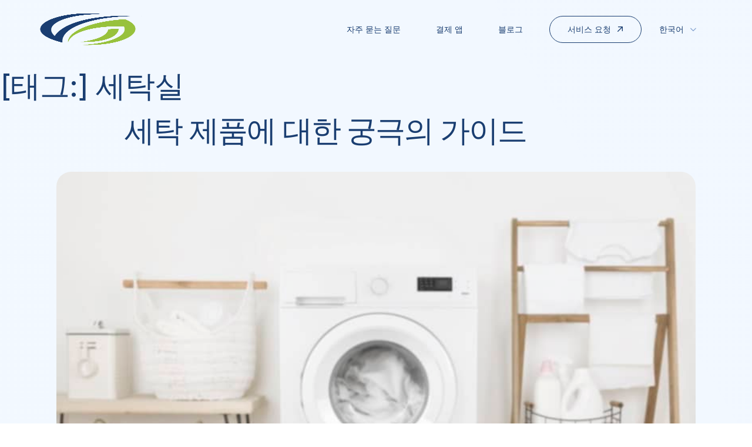

--- FILE ---
content_type: text/html; charset=UTF-8
request_url: https://freshlaundrynw.com/ko/tag/%EC%84%B8%ED%83%81%EC%8B%A4/
body_size: 15175
content:
<!doctype html>
<html lang="ko-KR">
<head>
	<meta charset="UTF-8">
	<meta name="viewport" content="width=device-width, initial-scale=1">
	<link rel="profile" href="https://gmpg.org/xfn/11">

	<link rel="shortcut icon" href="https://freshlaundrynw.com/wp-content/themes/coinmeter/images/favicon.ico" type="image/x-icon">
	<link rel="shortcut icon" href="https://freshlaundrynw.com/wp-content/themes/coinmeter/images/favicon.png" type="image/png">

	<link rel="preconnect" href="https://fonts.googleapis.com">
	<link rel="preconnect" href="https://fonts.gstatic.com" crossorigin>
	<link href="https://fonts.googleapis.com/css2?family=Inter:wght@300;400;500;600;800" rel="stylesheet">

	<script src="https://code.jquery.com/jquery-3.6.4.min.js" integrity="sha256-oP6HI9z1XaZNBrJURtCoUT5SUnxFr8s3BzRl+cbzUq8=" crossorigin="anonymous"></script>
	<script src="https://kit.fontawesome.com/31ed61903e.js" crossorigin="anonymous"></script>
    
	<title>세탁실 &#8211; Coin Meter Support Portal</title>
	<style>img:is([sizes="auto" i], [sizes^="auto," i]) { contain-intrinsic-size: 3000px 1500px }</style>
	<link rel="alternate" hreflang="en" href="https://freshlaundrynw.com/tag/laundry-room/" />
<link rel="alternate" hreflang="es" href="https://freshlaundrynw.com/es/tag/lavadero/" />
<link rel="alternate" hreflang="zh-hant" href="https://freshlaundrynw.com/zh-hant/tag/%e6%b4%97%e8%a1%a3%e6%88%bf-zh-hant/" />
<link rel="alternate" hreflang="zh-hans" href="https://freshlaundrynw.com/zh-hans/tag/%e6%b4%97%e8%a1%a3%e6%88%bf-zh-hans/" />
<link rel="alternate" hreflang="ar" href="https://freshlaundrynw.com/ar/tag/%d8%ba%d8%b1%d9%81%d8%a9-%d8%a7%d9%84%d8%ba%d8%b3%d9%8a%d9%84/" />
<link rel="alternate" hreflang="ja" href="https://freshlaundrynw.com/ja/tag/%e6%b4%97%e6%bf%af%e5%ae%a4/" />
<link rel="alternate" hreflang="ko" href="https://freshlaundrynw.com/ko/tag/%ec%84%b8%ed%83%81%ec%8b%a4/" />
<link rel="alternate" hreflang="ne" href="https://freshlaundrynw.com/ne/tag/%e0%a4%a7%e0%a5%81%e0%a4%b2%e0%a4%be%e0%a4%88-%e0%a4%95%e0%a5%8b%e0%a4%a0%e0%a4%be/" />
<link rel="alternate" hreflang="ro" href="https://freshlaundrynw.com/ro/tag/spalatorie-ro-3/" />
<link rel="alternate" hreflang="ru" href="https://freshlaundrynw.com/ru/tag/%d0%bf%d1%80%d0%b0%d1%87%d0%b5%d1%87%d0%bd%d0%b0%d1%8f-ru-3/" />
<link rel="alternate" hreflang="so" href="https://freshlaundrynw.com/so/tag/qolka-dharka-lagu-dhaqdo/" />
<link rel="alternate" hreflang="uk" href="https://freshlaundrynw.com/uk/tag/%d0%bf%d1%80%d0%b0%d0%bb%d1%8c%d0%bd%d1%8f-uk-3/" />
<link rel="alternate" hreflang="vi" href="https://freshlaundrynw.com/vi/tag/phong-giat-ui/" />
<link rel="alternate" hreflang="x-default" href="https://freshlaundrynw.com/tag/laundry-room/" />
<meta name="robots" content="index, follow, max-snippet:-1, max-image-preview:large, max-video-preview:-1">
<link rel="canonical" href="https://freshlaundrynw.com/ko/tag/세탁실/">
<meta property="og:url" content="https://freshlaundrynw.com/ko/tag/세탁실/">
<meta property="og:site_name" content="Coin Meter Support Portal">
<meta property="og:locale" content="ko_KR">
<meta property="og:locale:alternate" content="ar">
<meta property="og:locale:alternate" content="en_US">
<meta property="og:locale:alternate" content="es_ES">
<meta property="og:locale:alternate" content="ja">
<meta property="og:locale:alternate" content="ne_NP">
<meta property="og:locale:alternate" content="ro_RO">
<meta property="og:locale:alternate" content="ru_RU">
<meta property="og:locale:alternate" content="so_SO">
<meta property="og:locale:alternate" content="uk">
<meta property="og:locale:alternate" content="vi_VN">
<meta property="og:locale:alternate" content="zh_CN">
<meta property="og:locale:alternate" content="zh_TW">
<meta property="og:type" content="object">
<meta property="og:title" content="세탁실 - Coin Meter Support Portal">
<meta property="fb:pages" content="">
<meta property="fb:admins" content="">
<meta property="fb:app_id" content="">
<meta name="twitter:card" content="summary">
<meta name="twitter:site" content="">
<meta name="twitter:creator" content="">
<meta name="twitter:title" content="세탁실 - Coin Meter Support Portal">
<link rel="alternate" type="application/rss+xml" title="Coin Meter Support Portal &raquo; 피드" href="https://freshlaundrynw.com/ko/feed/" />
<link rel="alternate" type="application/rss+xml" title="Coin Meter Support Portal &raquo; 세탁실 태그 피드" href="https://freshlaundrynw.com/ko/tag/%ec%84%b8%ed%83%81%ec%8b%a4/feed/" />
<script>
window._wpemojiSettings = {"baseUrl":"https:\/\/s.w.org\/images\/core\/emoji\/16.0.1\/72x72\/","ext":".png","svgUrl":"https:\/\/s.w.org\/images\/core\/emoji\/16.0.1\/svg\/","svgExt":".svg","source":{"concatemoji":"https:\/\/freshlaundrynw.com\/wp-includes\/js\/wp-emoji-release.min.js?ver=6.8.3"}};
/*! This file is auto-generated */
!function(s,n){var o,i,e;function c(e){try{var t={supportTests:e,timestamp:(new Date).valueOf()};sessionStorage.setItem(o,JSON.stringify(t))}catch(e){}}function p(e,t,n){e.clearRect(0,0,e.canvas.width,e.canvas.height),e.fillText(t,0,0);var t=new Uint32Array(e.getImageData(0,0,e.canvas.width,e.canvas.height).data),a=(e.clearRect(0,0,e.canvas.width,e.canvas.height),e.fillText(n,0,0),new Uint32Array(e.getImageData(0,0,e.canvas.width,e.canvas.height).data));return t.every(function(e,t){return e===a[t]})}function u(e,t){e.clearRect(0,0,e.canvas.width,e.canvas.height),e.fillText(t,0,0);for(var n=e.getImageData(16,16,1,1),a=0;a<n.data.length;a++)if(0!==n.data[a])return!1;return!0}function f(e,t,n,a){switch(t){case"flag":return n(e,"\ud83c\udff3\ufe0f\u200d\u26a7\ufe0f","\ud83c\udff3\ufe0f\u200b\u26a7\ufe0f")?!1:!n(e,"\ud83c\udde8\ud83c\uddf6","\ud83c\udde8\u200b\ud83c\uddf6")&&!n(e,"\ud83c\udff4\udb40\udc67\udb40\udc62\udb40\udc65\udb40\udc6e\udb40\udc67\udb40\udc7f","\ud83c\udff4\u200b\udb40\udc67\u200b\udb40\udc62\u200b\udb40\udc65\u200b\udb40\udc6e\u200b\udb40\udc67\u200b\udb40\udc7f");case"emoji":return!a(e,"\ud83e\udedf")}return!1}function g(e,t,n,a){var r="undefined"!=typeof WorkerGlobalScope&&self instanceof WorkerGlobalScope?new OffscreenCanvas(300,150):s.createElement("canvas"),o=r.getContext("2d",{willReadFrequently:!0}),i=(o.textBaseline="top",o.font="600 32px Arial",{});return e.forEach(function(e){i[e]=t(o,e,n,a)}),i}function t(e){var t=s.createElement("script");t.src=e,t.defer=!0,s.head.appendChild(t)}"undefined"!=typeof Promise&&(o="wpEmojiSettingsSupports",i=["flag","emoji"],n.supports={everything:!0,everythingExceptFlag:!0},e=new Promise(function(e){s.addEventListener("DOMContentLoaded",e,{once:!0})}),new Promise(function(t){var n=function(){try{var e=JSON.parse(sessionStorage.getItem(o));if("object"==typeof e&&"number"==typeof e.timestamp&&(new Date).valueOf()<e.timestamp+604800&&"object"==typeof e.supportTests)return e.supportTests}catch(e){}return null}();if(!n){if("undefined"!=typeof Worker&&"undefined"!=typeof OffscreenCanvas&&"undefined"!=typeof URL&&URL.createObjectURL&&"undefined"!=typeof Blob)try{var e="postMessage("+g.toString()+"("+[JSON.stringify(i),f.toString(),p.toString(),u.toString()].join(",")+"));",a=new Blob([e],{type:"text/javascript"}),r=new Worker(URL.createObjectURL(a),{name:"wpTestEmojiSupports"});return void(r.onmessage=function(e){c(n=e.data),r.terminate(),t(n)})}catch(e){}c(n=g(i,f,p,u))}t(n)}).then(function(e){for(var t in e)n.supports[t]=e[t],n.supports.everything=n.supports.everything&&n.supports[t],"flag"!==t&&(n.supports.everythingExceptFlag=n.supports.everythingExceptFlag&&n.supports[t]);n.supports.everythingExceptFlag=n.supports.everythingExceptFlag&&!n.supports.flag,n.DOMReady=!1,n.readyCallback=function(){n.DOMReady=!0}}).then(function(){return e}).then(function(){var e;n.supports.everything||(n.readyCallback(),(e=n.source||{}).concatemoji?t(e.concatemoji):e.wpemoji&&e.twemoji&&(t(e.twemoji),t(e.wpemoji)))}))}((window,document),window._wpemojiSettings);
</script>
		
	<style id='wp-emoji-styles-inline-css'>

	img.wp-smiley, img.emoji {
		display: inline !important;
		border: none !important;
		box-shadow: none !important;
		height: 1em !important;
		width: 1em !important;
		margin: 0 0.07em !important;
		vertical-align: -0.1em !important;
		background: none !important;
		padding: 0 !important;
	}
</style>
<link rel='stylesheet' id='wp-block-library-css' href='https://freshlaundrynw.com/wp-includes/css/dist/block-library/style.min.css?ver=6.8.3' media='all' />
<style id='classic-theme-styles-inline-css'>
/*! This file is auto-generated */
.wp-block-button__link{color:#fff;background-color:#32373c;border-radius:9999px;box-shadow:none;text-decoration:none;padding:calc(.667em + 2px) calc(1.333em + 2px);font-size:1.125em}.wp-block-file__button{background:#32373c;color:#fff;text-decoration:none}
</style>
<style id='global-styles-inline-css'>
:root{--wp--preset--aspect-ratio--square: 1;--wp--preset--aspect-ratio--4-3: 4/3;--wp--preset--aspect-ratio--3-4: 3/4;--wp--preset--aspect-ratio--3-2: 3/2;--wp--preset--aspect-ratio--2-3: 2/3;--wp--preset--aspect-ratio--16-9: 16/9;--wp--preset--aspect-ratio--9-16: 9/16;--wp--preset--color--black: #000000;--wp--preset--color--cyan-bluish-gray: #abb8c3;--wp--preset--color--white: #ffffff;--wp--preset--color--pale-pink: #f78da7;--wp--preset--color--vivid-red: #cf2e2e;--wp--preset--color--luminous-vivid-orange: #ff6900;--wp--preset--color--luminous-vivid-amber: #fcb900;--wp--preset--color--light-green-cyan: #7bdcb5;--wp--preset--color--vivid-green-cyan: #00d084;--wp--preset--color--pale-cyan-blue: #8ed1fc;--wp--preset--color--vivid-cyan-blue: #0693e3;--wp--preset--color--vivid-purple: #9b51e0;--wp--preset--gradient--vivid-cyan-blue-to-vivid-purple: linear-gradient(135deg,rgba(6,147,227,1) 0%,rgb(155,81,224) 100%);--wp--preset--gradient--light-green-cyan-to-vivid-green-cyan: linear-gradient(135deg,rgb(122,220,180) 0%,rgb(0,208,130) 100%);--wp--preset--gradient--luminous-vivid-amber-to-luminous-vivid-orange: linear-gradient(135deg,rgba(252,185,0,1) 0%,rgba(255,105,0,1) 100%);--wp--preset--gradient--luminous-vivid-orange-to-vivid-red: linear-gradient(135deg,rgba(255,105,0,1) 0%,rgb(207,46,46) 100%);--wp--preset--gradient--very-light-gray-to-cyan-bluish-gray: linear-gradient(135deg,rgb(238,238,238) 0%,rgb(169,184,195) 100%);--wp--preset--gradient--cool-to-warm-spectrum: linear-gradient(135deg,rgb(74,234,220) 0%,rgb(151,120,209) 20%,rgb(207,42,186) 40%,rgb(238,44,130) 60%,rgb(251,105,98) 80%,rgb(254,248,76) 100%);--wp--preset--gradient--blush-light-purple: linear-gradient(135deg,rgb(255,206,236) 0%,rgb(152,150,240) 100%);--wp--preset--gradient--blush-bordeaux: linear-gradient(135deg,rgb(254,205,165) 0%,rgb(254,45,45) 50%,rgb(107,0,62) 100%);--wp--preset--gradient--luminous-dusk: linear-gradient(135deg,rgb(255,203,112) 0%,rgb(199,81,192) 50%,rgb(65,88,208) 100%);--wp--preset--gradient--pale-ocean: linear-gradient(135deg,rgb(255,245,203) 0%,rgb(182,227,212) 50%,rgb(51,167,181) 100%);--wp--preset--gradient--electric-grass: linear-gradient(135deg,rgb(202,248,128) 0%,rgb(113,206,126) 100%);--wp--preset--gradient--midnight: linear-gradient(135deg,rgb(2,3,129) 0%,rgb(40,116,252) 100%);--wp--preset--font-size--small: 13px;--wp--preset--font-size--medium: 20px;--wp--preset--font-size--large: 36px;--wp--preset--font-size--x-large: 42px;--wp--preset--spacing--20: 0.44rem;--wp--preset--spacing--30: 0.67rem;--wp--preset--spacing--40: 1rem;--wp--preset--spacing--50: 1.5rem;--wp--preset--spacing--60: 2.25rem;--wp--preset--spacing--70: 3.38rem;--wp--preset--spacing--80: 5.06rem;--wp--preset--shadow--natural: 6px 6px 9px rgba(0, 0, 0, 0.2);--wp--preset--shadow--deep: 12px 12px 50px rgba(0, 0, 0, 0.4);--wp--preset--shadow--sharp: 6px 6px 0px rgba(0, 0, 0, 0.2);--wp--preset--shadow--outlined: 6px 6px 0px -3px rgba(255, 255, 255, 1), 6px 6px rgba(0, 0, 0, 1);--wp--preset--shadow--crisp: 6px 6px 0px rgba(0, 0, 0, 1);}:where(.is-layout-flex){gap: 0.5em;}:where(.is-layout-grid){gap: 0.5em;}body .is-layout-flex{display: flex;}.is-layout-flex{flex-wrap: wrap;align-items: center;}.is-layout-flex > :is(*, div){margin: 0;}body .is-layout-grid{display: grid;}.is-layout-grid > :is(*, div){margin: 0;}:where(.wp-block-columns.is-layout-flex){gap: 2em;}:where(.wp-block-columns.is-layout-grid){gap: 2em;}:where(.wp-block-post-template.is-layout-flex){gap: 1.25em;}:where(.wp-block-post-template.is-layout-grid){gap: 1.25em;}.has-black-color{color: var(--wp--preset--color--black) !important;}.has-cyan-bluish-gray-color{color: var(--wp--preset--color--cyan-bluish-gray) !important;}.has-white-color{color: var(--wp--preset--color--white) !important;}.has-pale-pink-color{color: var(--wp--preset--color--pale-pink) !important;}.has-vivid-red-color{color: var(--wp--preset--color--vivid-red) !important;}.has-luminous-vivid-orange-color{color: var(--wp--preset--color--luminous-vivid-orange) !important;}.has-luminous-vivid-amber-color{color: var(--wp--preset--color--luminous-vivid-amber) !important;}.has-light-green-cyan-color{color: var(--wp--preset--color--light-green-cyan) !important;}.has-vivid-green-cyan-color{color: var(--wp--preset--color--vivid-green-cyan) !important;}.has-pale-cyan-blue-color{color: var(--wp--preset--color--pale-cyan-blue) !important;}.has-vivid-cyan-blue-color{color: var(--wp--preset--color--vivid-cyan-blue) !important;}.has-vivid-purple-color{color: var(--wp--preset--color--vivid-purple) !important;}.has-black-background-color{background-color: var(--wp--preset--color--black) !important;}.has-cyan-bluish-gray-background-color{background-color: var(--wp--preset--color--cyan-bluish-gray) !important;}.has-white-background-color{background-color: var(--wp--preset--color--white) !important;}.has-pale-pink-background-color{background-color: var(--wp--preset--color--pale-pink) !important;}.has-vivid-red-background-color{background-color: var(--wp--preset--color--vivid-red) !important;}.has-luminous-vivid-orange-background-color{background-color: var(--wp--preset--color--luminous-vivid-orange) !important;}.has-luminous-vivid-amber-background-color{background-color: var(--wp--preset--color--luminous-vivid-amber) !important;}.has-light-green-cyan-background-color{background-color: var(--wp--preset--color--light-green-cyan) !important;}.has-vivid-green-cyan-background-color{background-color: var(--wp--preset--color--vivid-green-cyan) !important;}.has-pale-cyan-blue-background-color{background-color: var(--wp--preset--color--pale-cyan-blue) !important;}.has-vivid-cyan-blue-background-color{background-color: var(--wp--preset--color--vivid-cyan-blue) !important;}.has-vivid-purple-background-color{background-color: var(--wp--preset--color--vivid-purple) !important;}.has-black-border-color{border-color: var(--wp--preset--color--black) !important;}.has-cyan-bluish-gray-border-color{border-color: var(--wp--preset--color--cyan-bluish-gray) !important;}.has-white-border-color{border-color: var(--wp--preset--color--white) !important;}.has-pale-pink-border-color{border-color: var(--wp--preset--color--pale-pink) !important;}.has-vivid-red-border-color{border-color: var(--wp--preset--color--vivid-red) !important;}.has-luminous-vivid-orange-border-color{border-color: var(--wp--preset--color--luminous-vivid-orange) !important;}.has-luminous-vivid-amber-border-color{border-color: var(--wp--preset--color--luminous-vivid-amber) !important;}.has-light-green-cyan-border-color{border-color: var(--wp--preset--color--light-green-cyan) !important;}.has-vivid-green-cyan-border-color{border-color: var(--wp--preset--color--vivid-green-cyan) !important;}.has-pale-cyan-blue-border-color{border-color: var(--wp--preset--color--pale-cyan-blue) !important;}.has-vivid-cyan-blue-border-color{border-color: var(--wp--preset--color--vivid-cyan-blue) !important;}.has-vivid-purple-border-color{border-color: var(--wp--preset--color--vivid-purple) !important;}.has-vivid-cyan-blue-to-vivid-purple-gradient-background{background: var(--wp--preset--gradient--vivid-cyan-blue-to-vivid-purple) !important;}.has-light-green-cyan-to-vivid-green-cyan-gradient-background{background: var(--wp--preset--gradient--light-green-cyan-to-vivid-green-cyan) !important;}.has-luminous-vivid-amber-to-luminous-vivid-orange-gradient-background{background: var(--wp--preset--gradient--luminous-vivid-amber-to-luminous-vivid-orange) !important;}.has-luminous-vivid-orange-to-vivid-red-gradient-background{background: var(--wp--preset--gradient--luminous-vivid-orange-to-vivid-red) !important;}.has-very-light-gray-to-cyan-bluish-gray-gradient-background{background: var(--wp--preset--gradient--very-light-gray-to-cyan-bluish-gray) !important;}.has-cool-to-warm-spectrum-gradient-background{background: var(--wp--preset--gradient--cool-to-warm-spectrum) !important;}.has-blush-light-purple-gradient-background{background: var(--wp--preset--gradient--blush-light-purple) !important;}.has-blush-bordeaux-gradient-background{background: var(--wp--preset--gradient--blush-bordeaux) !important;}.has-luminous-dusk-gradient-background{background: var(--wp--preset--gradient--luminous-dusk) !important;}.has-pale-ocean-gradient-background{background: var(--wp--preset--gradient--pale-ocean) !important;}.has-electric-grass-gradient-background{background: var(--wp--preset--gradient--electric-grass) !important;}.has-midnight-gradient-background{background: var(--wp--preset--gradient--midnight) !important;}.has-small-font-size{font-size: var(--wp--preset--font-size--small) !important;}.has-medium-font-size{font-size: var(--wp--preset--font-size--medium) !important;}.has-large-font-size{font-size: var(--wp--preset--font-size--large) !important;}.has-x-large-font-size{font-size: var(--wp--preset--font-size--x-large) !important;}
:where(.wp-block-post-template.is-layout-flex){gap: 1.25em;}:where(.wp-block-post-template.is-layout-grid){gap: 1.25em;}
:where(.wp-block-columns.is-layout-flex){gap: 2em;}:where(.wp-block-columns.is-layout-grid){gap: 2em;}
:root :where(.wp-block-pullquote){font-size: 1.5em;line-height: 1.6;}
</style>
<link rel='stylesheet' id='wpml-menu-item-0-css' href='https://freshlaundrynw.com/wp-content/plugins/sitepress-multilingual-cms/templates/language-switchers/menu-item/style.min.css?ver=1' media='all' />
<link rel='stylesheet' id='coinmeter-reset-css' href='https://freshlaundrynw.com/wp-content/themes/coinmeter/reset.css' media='all' />
<link rel='stylesheet' id='coinmeter-style-css' href='https://freshlaundrynw.com/wp-content/themes/coinmeter/style.css?ver=1.0.0' media='all' />
<link rel='stylesheet' id='wp-paginate-css' href='https://freshlaundrynw.com/wp-content/plugins/wp-paginate/css/wp-paginate.css?ver=2.2.4' media='screen' />
<script id="wpml-cookie-js-extra">
var wpml_cookies = {"wp-wpml_current_language":{"value":"ko","expires":1,"path":"\/"}};
var wpml_cookies = {"wp-wpml_current_language":{"value":"ko","expires":1,"path":"\/"}};
</script>
<script src="https://freshlaundrynw.com/wp-content/plugins/sitepress-multilingual-cms/res/js/cookies/language-cookie.js?ver=4.6.15" id="wpml-cookie-js" defer data-wp-strategy="defer"></script>
<link rel="https://api.w.org/" href="https://freshlaundrynw.com/ko/wp-json/" /><link rel="alternate" title="JSON" type="application/json" href="https://freshlaundrynw.com/ko/wp-json/wp/v2/tags/247" /><link rel="EditURI" type="application/rsd+xml" title="RSD" href="https://freshlaundrynw.com/xmlrpc.php?rsd" />
<meta name="generator" content="WPML ver:4.6.15 stt:5,59,61,1,28,29,36,44,45,47,2,54,57;" />

<script async src='https://www.googletagmanager.com/gtag/js?id=G-5YK73NJH0J'></script><script>
window.dataLayer = window.dataLayer || [];
function gtag(){dataLayer.push(arguments);}gtag('js', new Date());

 gtag('config', 'G-5YK73NJH0J' , {});

</script>
</head>

<body class="archive tag tag-247 wp-theme-coinmeter hfeed no-sidebar post-%ec%84%b8%ed%83%81-%ec%a0%9c%ed%92%88%ec%97%90-%eb%8c%80%ed%95%9c-%ea%b6%81%ea%b7%b9%ec%9d%98-%ea%b0%80%ec%9d%b4%eb%93%9c">
<div id="page" class="site">
	<a class="skip-link screen-reader-text" href="#primary">Skip to content</a>

	
		<header id="masthead" class="site-header">

		<div class="container justify flex">
			<div class="site-branding">
									<a href="https://freshlaundrynw.com/ko/" rel="home">
					<img class="main-logo" src="https://freshlaundrynw.com/wp-content/uploads/2023/07/favicon.png" alt="Coin Meter Support Portal"></a>
							</div><!-- .site-branding -->

			<nav id="site-navigation" class="main-navigation">
				<button class="menu-toggle" aria-controls="primary-menu" aria-expanded="false">
					<span></span>
					<span></span>
					<span></span>
					<span></span>
				</button>
			<div class="menu-main-navigation-korean-container"><ul id="primary-menu" class="menu"><li id="menu-item-6289" class="menu-item menu-item-type-post_type menu-item-object-page menu-item-6289"><a href="https://freshlaundrynw.com/ko/%ec%9e%90%ec%a3%bc-%eb%ac%bb%eb%8a%94-%ec%a7%88%eb%ac%b8/">자주 묻는 질문</a></li>
<li id="menu-item-6290" class="menu-item menu-item-type-post_type menu-item-object-page menu-item-6290"><a href="https://freshlaundrynw.com/ko/%ea%b2%b0%ec%a0%9c-%ec%95%b1/">결제 앱</a></li>
<li id="menu-item-6291" class="menu-item menu-item-type-post_type menu-item-object-page current_page_parent menu-item-6291"><a href="https://freshlaundrynw.com/ko/%eb%b8%94%eb%a1%9c%ea%b7%b8/">블로그</a></li>
<li id="menu-item-6292" class="large-cta menu-item menu-item-type-post_type menu-item-object-page menu-item-6292"><a href="https://freshlaundrynw.com/ko/%ec%84%9c%eb%b9%84%ec%8a%a4-%ec%9a%94%ec%b2%ad/">서비스 요청</a></li>
<li id="menu-item-wpml-ls-2-ko" class="menu-item wpml-ls-slot-2 wpml-ls-item wpml-ls-item-ko wpml-ls-current-language wpml-ls-menu-item menu-item-type-wpml_ls_menu_item menu-item-object-wpml_ls_menu_item menu-item-has-children menu-item-wpml-ls-2-ko"><a href="https://freshlaundrynw.com/ko/tag/%ec%84%b8%ed%83%81%ec%8b%a4/" title="한국어"><span class="wpml-ls-native" lang="ko">한국어</span></a>
<ul class="sub-menu">
	<li id="menu-item-wpml-ls-2-en" class="menu-item wpml-ls-slot-2 wpml-ls-item wpml-ls-item-en wpml-ls-menu-item wpml-ls-first-item menu-item-type-wpml_ls_menu_item menu-item-object-wpml_ls_menu_item menu-item-wpml-ls-2-en"><a href="https://freshlaundrynw.com/tag/laundry-room/" title="영어"><span class="wpml-ls-native" lang="en">English</span><span class="wpml-ls-display"><span class="wpml-ls-bracket"> (</span>영어<span class="wpml-ls-bracket">)</span></span></a></li>
	<li id="menu-item-wpml-ls-2-es" class="menu-item wpml-ls-slot-2 wpml-ls-item wpml-ls-item-es wpml-ls-menu-item menu-item-type-wpml_ls_menu_item menu-item-object-wpml_ls_menu_item menu-item-wpml-ls-2-es"><a href="https://freshlaundrynw.com/es/tag/lavadero/" title="스페인어"><span class="wpml-ls-native" lang="es">Español</span><span class="wpml-ls-display"><span class="wpml-ls-bracket"> (</span>스페인어<span class="wpml-ls-bracket">)</span></span></a></li>
	<li id="menu-item-wpml-ls-2-zh-hant" class="menu-item wpml-ls-slot-2 wpml-ls-item wpml-ls-item-zh-hant wpml-ls-menu-item menu-item-type-wpml_ls_menu_item menu-item-object-wpml_ls_menu_item menu-item-wpml-ls-2-zh-hant"><a href="https://freshlaundrynw.com/zh-hant/tag/%e6%b4%97%e8%a1%a3%e6%88%bf-zh-hant/" title="중국어 번체"><span class="wpml-ls-native" lang="zh-hant">繁體中文</span><span class="wpml-ls-display"><span class="wpml-ls-bracket"> (</span>중국어 번체<span class="wpml-ls-bracket">)</span></span></a></li>
	<li id="menu-item-wpml-ls-2-zh-hans" class="menu-item wpml-ls-slot-2 wpml-ls-item wpml-ls-item-zh-hans wpml-ls-menu-item menu-item-type-wpml_ls_menu_item menu-item-object-wpml_ls_menu_item menu-item-wpml-ls-2-zh-hans"><a href="https://freshlaundrynw.com/zh-hans/tag/%e6%b4%97%e8%a1%a3%e6%88%bf-zh-hans/" title="중국어 간체"><span class="wpml-ls-native" lang="zh-hans">简体中文</span><span class="wpml-ls-display"><span class="wpml-ls-bracket"> (</span>중국어 간체<span class="wpml-ls-bracket">)</span></span></a></li>
	<li id="menu-item-wpml-ls-2-ar" class="menu-item wpml-ls-slot-2 wpml-ls-item wpml-ls-item-ar wpml-ls-menu-item menu-item-type-wpml_ls_menu_item menu-item-object-wpml_ls_menu_item menu-item-wpml-ls-2-ar"><a href="https://freshlaundrynw.com/ar/tag/%d8%ba%d8%b1%d9%81%d8%a9-%d8%a7%d9%84%d8%ba%d8%b3%d9%8a%d9%84/" title="아랍어"><span class="wpml-ls-native" lang="ar">العربية</span><span class="wpml-ls-display"><span class="wpml-ls-bracket"> (</span>아랍어<span class="wpml-ls-bracket">)</span></span></a></li>
	<li id="menu-item-wpml-ls-2-ja" class="menu-item wpml-ls-slot-2 wpml-ls-item wpml-ls-item-ja wpml-ls-menu-item menu-item-type-wpml_ls_menu_item menu-item-object-wpml_ls_menu_item menu-item-wpml-ls-2-ja"><a href="https://freshlaundrynw.com/ja/tag/%e6%b4%97%e6%bf%af%e5%ae%a4/" title="일어"><span class="wpml-ls-native" lang="ja">日本語</span><span class="wpml-ls-display"><span class="wpml-ls-bracket"> (</span>일어<span class="wpml-ls-bracket">)</span></span></a></li>
	<li id="menu-item-wpml-ls-2-ne" class="menu-item wpml-ls-slot-2 wpml-ls-item wpml-ls-item-ne wpml-ls-menu-item menu-item-type-wpml_ls_menu_item menu-item-object-wpml_ls_menu_item menu-item-wpml-ls-2-ne"><a href="https://freshlaundrynw.com/ne/tag/%e0%a4%a7%e0%a5%81%e0%a4%b2%e0%a4%be%e0%a4%88-%e0%a4%95%e0%a5%8b%e0%a4%a0%e0%a4%be/" title="네팔어"><span class="wpml-ls-native" lang="ne">Nepali</span><span class="wpml-ls-display"><span class="wpml-ls-bracket"> (</span>네팔어<span class="wpml-ls-bracket">)</span></span></a></li>
	<li id="menu-item-wpml-ls-2-ro" class="menu-item wpml-ls-slot-2 wpml-ls-item wpml-ls-item-ro wpml-ls-menu-item menu-item-type-wpml_ls_menu_item menu-item-object-wpml_ls_menu_item menu-item-wpml-ls-2-ro"><a href="https://freshlaundrynw.com/ro/tag/spalatorie-ro-3/" title="로마니아어"><span class="wpml-ls-native" lang="ro">Română</span><span class="wpml-ls-display"><span class="wpml-ls-bracket"> (</span>로마니아어<span class="wpml-ls-bracket">)</span></span></a></li>
	<li id="menu-item-wpml-ls-2-ru" class="menu-item wpml-ls-slot-2 wpml-ls-item wpml-ls-item-ru wpml-ls-menu-item menu-item-type-wpml_ls_menu_item menu-item-object-wpml_ls_menu_item menu-item-wpml-ls-2-ru"><a href="https://freshlaundrynw.com/ru/tag/%d0%bf%d1%80%d0%b0%d1%87%d0%b5%d1%87%d0%bd%d0%b0%d1%8f-ru-3/" title="러시아어"><span class="wpml-ls-native" lang="ru">Русский</span><span class="wpml-ls-display"><span class="wpml-ls-bracket"> (</span>러시아어<span class="wpml-ls-bracket">)</span></span></a></li>
	<li id="menu-item-wpml-ls-2-so" class="menu-item wpml-ls-slot-2 wpml-ls-item wpml-ls-item-so wpml-ls-menu-item menu-item-type-wpml_ls_menu_item menu-item-object-wpml_ls_menu_item menu-item-wpml-ls-2-so"><a href="https://freshlaundrynw.com/so/tag/qolka-dharka-lagu-dhaqdo/" title="소말리아어"><span class="wpml-ls-native" lang="so">Somali</span><span class="wpml-ls-display"><span class="wpml-ls-bracket"> (</span>소말리아어<span class="wpml-ls-bracket">)</span></span></a></li>
	<li id="menu-item-wpml-ls-2-uk" class="menu-item wpml-ls-slot-2 wpml-ls-item wpml-ls-item-uk wpml-ls-menu-item menu-item-type-wpml_ls_menu_item menu-item-object-wpml_ls_menu_item menu-item-wpml-ls-2-uk"><a href="https://freshlaundrynw.com/uk/tag/%d0%bf%d1%80%d0%b0%d0%bb%d1%8c%d0%bd%d1%8f-uk-3/" title="우크라이나어"><span class="wpml-ls-native" lang="uk">Українська</span><span class="wpml-ls-display"><span class="wpml-ls-bracket"> (</span>우크라이나어<span class="wpml-ls-bracket">)</span></span></a></li>
	<li id="menu-item-wpml-ls-2-vi" class="menu-item wpml-ls-slot-2 wpml-ls-item wpml-ls-item-vi wpml-ls-menu-item wpml-ls-last-item menu-item-type-wpml_ls_menu_item menu-item-object-wpml_ls_menu_item menu-item-wpml-ls-2-vi"><a href="https://freshlaundrynw.com/vi/tag/phong-giat-ui/" title="베트남어"><span class="wpml-ls-native" lang="vi">Tiếng Việt</span><span class="wpml-ls-display"><span class="wpml-ls-bracket"> (</span>베트남어<span class="wpml-ls-bracket">)</span></span></a></li>
</ul>
</li>
</ul></div>			</nav><!-- #site-navigation -->

		</div><!-- .container -->
	</header><!-- #masthead -->


	<main id="primary" class="site-main">

		
			<header class="page-header">
				<h1 class="page-title">[태그:] <span>세탁실</span></h1>			</header><!-- .page-header -->

			
<article id="post-6261" class="post-6261 post type-post status-publish format-standard has-post-thumbnail hentry category-745 category-235 tag-749 tag-535 tag-718 tag-141 tag--ko tag-144 tag-750 tag-247 tag-146">
	<header class="entry-header">
		<div class="container">
			<h1 class="entry-title">세탁 제품에 대한 궁극의 가이드</h1>		</div>
	</header><!-- .entry-header -->
	
			<div class="article-image">
			<div class="container small">
				
			<a class="post-thumbnail" href="https://freshlaundrynw.com/ko/%ec%84%b8%ed%83%81-%ec%a0%9c%ed%92%88%ec%97%90-%eb%8c%80%ed%95%9c-%ea%b6%81%ea%b7%b9%ec%9d%98-%ea%b0%80%ec%9d%b4%eb%93%9c/" aria-hidden="true" tabindex="-1">
				<img width="800" height="503" src="https://freshlaundrynw.com/wp-content/uploads/2023/02/wooden-table-in-front-of-washing-machine-loaded-with-laundry-cm.jpg" class="attachment-post-thumbnail size-post-thumbnail wp-post-image" alt="세탁 제품에 대한 궁극의 가이드" decoding="async" fetchpriority="high" srcset="https://freshlaundrynw.com/wp-content/uploads/2023/02/wooden-table-in-front-of-washing-machine-loaded-with-laundry-cm.jpg 800w, https://freshlaundrynw.com/wp-content/uploads/2023/02/wooden-table-in-front-of-washing-machine-loaded-with-laundry-cm-640x402.jpg 640w, https://freshlaundrynw.com/wp-content/uploads/2023/02/wooden-table-in-front-of-washing-machine-loaded-with-laundry-cm-768x483.jpg 768w" sizes="(max-width: 800px) 100vw, 800px" />			</a>

						</div>
		</div>
	
	<div class="article-main">
		<div class="entry-content container small">
			<p>대학은 새로운 경험과 책임이 따르는 인생의 중요한 전환점입니다. 세탁은 일상적인 변화 중 하나이지만, 대학생들이 정기적으로 깨끗하고 상쾌한 냄새가 나는 옷을 입으려면 반드시 숙지해야 하는 중요한 집안일입니다. 처음 세탁의 놀라운 세계를 탐험하기 시작할 때, 작업을 완료하는 데 필요한 다양한 세탁 제품에 대해 궁금해할 수 있습니다. 다양한 세탁 도구의 종류와 용도를 살펴보고 대학 생활에서 필요한 세탁을 마스터할 수 있도록 도와주세요.</p>
<h3>세제</h3>
<p>손 비누 없이 손을 씻는다고 상상해 보세요. 윽! 이는 본질적으로 세제 없이 빨래를 하는 것과 같습니다. 옷을 깨끗하게 유지하고, 상쾌한 냄새를 풍기며, 멋지게 보이게 하는 비결입니다. 대부분의 대학생이 겪는 진짜 어려움은 자신에게 <a href="https://coinmeter.com/archives/4259">맞는 세제를</a> 찾는 것입니다. 일반적으로 세제에는 액체, 분말, 포드의 세 가지 종류가 있습니다. 포드는 휴대가 간편하고 편리하지만 일반적으로 액체 세제와 분말 세제가 세탁당 가격이 더 저렴합니다. 요령은 특정 요구 사항에 따라 적합한 다양한 세제를 찾는 것입니다. 표준 세제는 모든 옷에 잘 맞는 반면, 다른 세제는 흰 옷의 얼룩 제거, 섬세한 소재의 가벼운 처리, 잘 지워지지 않는 얼룩 제거 등 특정 용도로만 사용할 수 있습니다. 라벨을 읽고 필요한 것이 있는지 확인하세요.</p>
<h3>건조기 시트</h3>
<p>갓 말린 옷이 정전기로 인해 피부에 접착제처럼 달라붙는 것이 싫지 않으세요? 그렇다면 건조기 시트가 해결책이 될 수 있습니다! 이 세탁 도구는 작은 휴지와 비슷하며 옷에 정전기가 달라붙는 것을 크게 최소화합니다. 또한 건조 시트는 소재를 더 부드럽고 편안하게 만들어주고 좋은 향기를 남기므로 옷에 기분 좋은 향기가 오래 지속됩니다. 이렇게 하면 건조 과정 후 옷이 달라붙는 불편함 없이 바로 입을 수 있습니다. 빨래와 함께 건조기 시트 한두 장을 건조기에 넣기만 하면 됩니다. 건조하는 빨래가 많을수록 더 많은 건조 시트가 필요합니다. 하지만 보통은 하나면 충분합니다.</p>
<p><strong>더 읽어보기</strong>: <a href="https://coinmeter.com/the-ultimate-guide-to-doing-laundry-in-college/">대학에서 세탁을 위한 최고의 가이드</a></p>
<h3>메쉬 백</h3>
<p>가장 과소평가되고 활용도가 낮은 세탁 제품 중 하나는 메쉬 백입니다. 섬세한 세탁물을 세탁해야 하지만 여러 번 세탁할 시간, 인내심, 돈이 없을 때 메쉬 백을 사용하면 모든 세탁물을 한데 섞으면서도 더 민감한 세탁물을 보호할 수 있습니다. 예를 들어 속옷을 다른 세탁물과 함께 세탁해야 하는 경우, 메쉬 백에 넣으면 걸리거나 당겨지거나 찢어질 가능성을 없앨 수 있습니다. 메시 백은 놀라울 정도로 저렴하고 사용하기 쉬우며 매우 효과적입니다. 세탁기와 건조기에 메쉬 백을 사용할 수 있지만 울, 캐시미어, 실크와 같이 민감한 소재는 건조하지 않을 수 있습니다. 대부분의 슈퍼마켓, 슈퍼마켓, 드럭스토어에서 메쉬 백을 찾을 수 있습니다.</p>
<h3>얼룩 스틱</h3>
<p>얼룩 스틱은 대학 생활에 유용한 세탁 도구 중 하나입니다. 이 펜 모양의 장치는 세탁물을 가득 채우지 않고도 작은 얼룩을 제거할 수 있는 가장 편리한 방법입니다. 아침(또는 늦은 밤)에 커피를 흘렸거나 점심에 케첩을 조금 흘렸거나 잉크를 흘렸거나 다른 종류의 얼룩이 생겼을 때 얼룩 스틱을 꺼내 얼룩에 바르기만 하면 됩니다. 이러한 기기는 잘 지워지지 않는 <a href="https://coinmeter.com/archives/4403">얼룩을 제거할</a> 수는 없지만, 중간 정도의 잡티는 꽤 잘 제거할 수 있습니다. 급할 때 언제든지 유용하게 사용할 수 있는 훌륭한 도구입니다.</p>
<p>대학에서 세탁을 준비하는 방법에 대해 더 자세히 알고 싶으신가요? 주간 집안일을 마스터하기 위한 내부자 팁과 요령을 보려면 <a href="https://www.coinmeter.com">www.coinmeter.com</a> 으로 이동하세요. 옷을 깨끗하고 청결하게 유지하기 위해 사용할 수 있는 유용한 조언과 실행 가능한 팁을 제공합니다.</p>
		</div>
	</div><!-- .entry-content -->
</article><!-- #post-6261 -->

<article id="post-6228" class="post-6228 post type-post status-publish format-standard has-post-thumbnail hentry category-140 tag-141 tag-144 tag-243 tag-247 tag-325 tag-146 tag-622 tag-674 tag-543 tag-536">
	<header class="entry-header">
		<div class="container">
			<h1 class="entry-title">실제로 옷에 해를 끼치는 세탁 상식</h1>		</div>
	</header><!-- .entry-header -->
	
			<div class="article-image">
			<div class="container small">
				
			<a class="post-thumbnail" href="https://freshlaundrynw.com/ko/%ec%8b%a4%ec%a0%9c%eb%a1%9c-%ec%98%b7%ec%97%90-%ed%95%b4%eb%a5%bc-%eb%81%bc%ec%b9%98%eb%8a%94-%ec%84%b8%ed%83%81-%ec%83%81%ec%8b%9d/" aria-hidden="true" tabindex="-1">
				<img width="800" height="603" src="https://freshlaundrynw.com/wp-content/uploads/2022/11/full-loaded-washing-machine-cm.jpg" class="attachment-post-thumbnail size-post-thumbnail wp-post-image" alt="실제로 옷에 해를 끼치는 세탁 상식" decoding="async" srcset="https://freshlaundrynw.com/wp-content/uploads/2022/11/full-loaded-washing-machine-cm.jpg 800w, https://freshlaundrynw.com/wp-content/uploads/2022/11/full-loaded-washing-machine-cm-640x482.jpg 640w, https://freshlaundrynw.com/wp-content/uploads/2022/11/full-loaded-washing-machine-cm-768x579.jpg 768w" sizes="(max-width: 800px) 100vw, 800px" />			</a>

						</div>
		</div>
	
	<div class="article-main">
		<div class="entry-content container small">
			<p>구전으로 전해 내려오는 세탁실 팁과 요령은 옷을 깨끗하고 얼룩이 없고 신선한 냄새가 나도록 유지하는 데 도움이 되는 많은 방법이 있습니다. 실제로는 옷을 더 깨끗하게 만드는 대신 오히려 옷을 손상시킬 수 있는 꽤 널리 퍼진 속설이 있습니다. 세탁을 최대한 효율적으로 진행하여 시간과 에너지를 절약할 수 있도록 몇 가지 잘못된 상식을 바로잡아 보겠습니다.</p>
<h3>세탁기를 완전히 채울 수 있습니다.</h3>
<p>우리는 모두 가능한 한 많은 옷을 깨끗하게 세탁하기 위해 세탁기를 가득 채운 적이 있습니다. 일반적인 오해는 옷이 잘 맞고 세탁기가 작동하면 사이클이 끝날 때 옷이 깨끗해야 한다는 것입니다. 실제로는 옷을 많이 넣을수록 비용 대비 청소 효과가 떨어집니다. 세제는 각 의류 품목에 직접 닿기 어렵습니다. 또한, 모든 기사에 대한 물 사용량이 줄어듭니다. 일반적으로 세탁기는 용량의 75%를 초과하여 세탁물을 채우지 않아야 합니다.</p>
<h3>옷은 매번 사용 후 세탁해야 합니다.</h3>
<p>어떤 이야기를 들었든, 매번 사용 후 옷을 세탁할 필요는 없습니다. 과도한 세탁은 에너지 비용을 증가시킬 뿐만 아니라 옷의 수명을 제한할 수 있습니다. 모든 직물은 세탁을 많이 할수록 손상에 더 취약해집니다. 세탁기와 건조기의 흔들림, 높은 온도, 심지어 세제까지 너무 자주 사용하면 해로운 영향을 미칠 수 있습니다. 속옷과 운동복을 제외한 대부분의 옷은 악취 없이 세탁하기 전까지 여러 번 입을 수 있습니다.</p>
<h3>물이 뜨거울수록 옷이 더 깨끗해집니다.</h3>
<p>뜨거운 물이라고 해서 항상 옷이 깨끗해지는 것은 아닙니다. 과거에는 수온이 세탁기가 박테리아를 죽이고 얼룩을 제거하는 주요 방법 중 하나였습니다. 그러나 최신 세제는 차가운 물에서도 옷을 효과적으로 세척할 수 있습니다. 세탁기를 항상 최고 온도 설정으로 설정하면 일부 옷감이 손상되고 얼룩이 생길 수도 있습니다. 항상<a href="https://coinmeter.com/archives/3354"> 의류 라벨을 읽고</a> 어떤 종류의 수온이 이상적인지 확인하세요. 옷을 더 나은 상태로 유지하면서 필요한 만큼 적절하고 철저하게 세탁할 수 있습니다. 확실하지 않은 경우 따뜻한 설정이 좋은 균형입니다.</p>
<h3>세제는 많을수록 좋습니다.</h3>
<p>좋은 것도 지나치면 나빠진다는 옛 속담은 <a href="https://coinmeter.com/archives/4259">세제 사용과</a> 관련하여 세탁실에도 적용됩니다. 세탁은 옷을 깨끗하게 유지하는 데 필수적이지만 수익률이 떨어지는 단점이 있습니다. 세제를 더 많이 넣는다고 해서 옷이 더 잘 세탁되는 것은 아닙니다. 옷이 최대한 깨끗해지는 이상적인 양이 있습니다. 이 시점을 넘기면 세제 잔여물이 남을 위험이 있습니다. 세탁물의 크기와 세탁물의 종류에 따라 세제 라벨을 참조하여 사용량을 정확하게 결정하세요.</p>
<h3>건조기 시트가 너무 많으면 안 됩니다.</h3>
<p>건조기 시트는 건조 사이클의 숨은 영웅입니다. 건조 시간을 단축하는 동시에 옷에 상쾌하고 달콤한 향기를 남깁니다. 이러한 장점 때문에 더 많은 혜택을 누릴 수 있을 것이라는 기대감으로 넉넉한 양의 건조 시트를 구매하고 싶은 유혹에 빠지게 됩니다. 대신 건조기 시트의 잔여물이 보풀 트랩을 빠르게 막고 정체를 유발하여 건조기가 최적의 상태로 작동하기 어려울 수 있습니다. 한 번에 건조하는 빨래의 수에 따라 건조 시트 한두 장이면 충분합니다.</p>
<p>세탁 시설 방문을 최적화하는 방법에 대해 자세히 알아보고 싶으신가요? <a href="https://coinmeter.com/blog">코인 미터를</a> 확인하여 전문가처럼 세탁을 할 수 있는 유용한 팁을 알아보세요.</p>
		</div>
	</div><!-- .entry-content -->
</article><!-- #post-6228 -->

<article id="post-6212" class="post-6212 post type-post status-publish format-standard has-post-thumbnail hentry category-140 category-235 tag-623 tag-535 tag-141 tag-484 tag-144 tag--ko tag-627 tag-145 tag--ko-2 tag-247 tag-146 tag-328 tag-622 tag-543 tag-625 tag-536">
	<header class="entry-header">
		<div class="container">
			<h1 class="entry-title">대학에서 세탁을 위한 궁극의 가이드</h1>		</div>
	</header><!-- .entry-header -->
	
			<div class="article-image">
			<div class="container small">
				
			<a class="post-thumbnail" href="https://freshlaundrynw.com/ko/%eb%8c%80%ed%95%99%ec%97%90%ec%84%9c-%ec%84%b8%ed%83%81%ec%9d%84-%ec%9c%84%ed%95%9c-%ea%b6%81%ea%b7%b9%ec%9d%98-%ea%b0%80%ec%9d%b4%eb%93%9c/" aria-hidden="true" tabindex="-1">
				<img width="800" height="533" src="https://freshlaundrynw.com/wp-content/uploads/2022/07/man-in-a-mess-of-laundry-cm.jpg" class="attachment-post-thumbnail size-post-thumbnail wp-post-image" alt="대학에서 세탁을 위한 궁극의 가이드" decoding="async" srcset="https://freshlaundrynw.com/wp-content/uploads/2022/07/man-in-a-mess-of-laundry-cm.jpg 800w, https://freshlaundrynw.com/wp-content/uploads/2022/07/man-in-a-mess-of-laundry-cm-640x426.jpg 640w, https://freshlaundrynw.com/wp-content/uploads/2022/07/man-in-a-mess-of-laundry-cm-768x512.jpg 768w" sizes="(max-width: 800px) 100vw, 800px" />			</a>

						</div>
		</div>
	
	<div class="article-main">
		<div class="entry-content container small">
			<p>대학에 다니면서 많은 것을 배우게 되는데, 이러한 학습의 대부분은 강의실 밖에서 이루어집니다. 새로운 친구를 사귀는 방법, 어려운 이별에 대처하는 방법, 의견 충돌을 해결하는 방법, 예산 책정 방법, 요리하는 방법, 빨래하는 방법 등을 배웁니다.</p>
<p>이사하기 전에 혼자서 빨래를 몇 번 해본 적이 있을지도 모르지만, 솔직히 말해서 자신이 무엇을 하고 있는지 전혀 모릅니다. 괜찮습니다! 누구나 어딘가에서 시작합니다. 세탁실에서 노련한 프로처럼 보일 수 있도록 게임에서 앞서나갈 수 있는 작은 치트 시트를 소개합니다.</p>
<h3>기본 사항</h3>
<p><strong>세탁 라벨을 읽어보세요.</strong><br />
소유하고 있는 모든 옷을 세탁할 수 있는 명확한 지침이 있다고 한다면 어떨까요? 사실이라고 하기에는 너무 좋은 것 같죠? 그렇지 않습니다! 모든 티셔츠, 스웨터, 반바지, 청바지, 심지어 속옷까지 세탁 라벨에는 해당 의류를 올바르게 세탁하는 방법이 정확하게 설명되어 있습니다. 세탁 라벨을 읽는 방법을 이해하면 옷이 영구적으로 얼룩지거나 줄어드는 것을 방지할 수 있습니다.</p>
<p>추천 읽기: 옷의 수축을 완화하는 4단계 방법</p>
<p><strong>색상이나 종류별로 옷을 구분하세요.</strong><br />
대학 세탁의 계명 중 하나는 옷의 색깔이나 종류에 따라 세탁하는 것입니다. 예를 들어 청바지와 청바지 소재의 옷은 모두 함께 세탁하고 흰색 옷은 모두 같은 세탁조에 넣어야 합니다. 이렇게 색상을 일치시키고 정리하면 색상이 번지거나 텍스처가 뚜렷한 느낌을 잃는 것을 방지할 수 있습니다. 이 내용은 본인 책임하에 무시하세요.</p>
<h3>세탁</h3>
<p><strong>세탁기에 과부하를 걸지 마세요.</strong><br />
대학생은 한 주 동안 제한된 시간 안에 많은 일을 처리해야 합니다. 당연히 세탁일이 다가오면 세탁기에 최대한 많은 옷을 넣고 싶은 유혹을 느낄 수 있습니다. 모든 빨래를 넣을 수는 있지만, 그렇다고 해서 모든 빨래가 깨끗하게 세탁되는 것은 아닙니다. 세탁물을 넣을 때 세탁물이 실제로 깨끗해지려면 세탁물을 뒤척일 수 있는 공간을 25% 정도 남겨두는 것이 좋습니다.</p>
<p><strong>올바른 세제를 선택하세요.</strong><br />
이상적이지 않은 세제를 사용한다고 해서 옷이 손상되지는 않지만, 옷의 모양과 느낌, 냄새가 가장 신선하게 유지되지 않을 수 있습니다. 잘 지워지지 않는 얼룩을 없애고 싶거나, 흰 옷을 새로 세탁하고 싶거나, 좋아하는 스웨터를 생기 있게 유지하고 싶을 때, 이러한 목표를 달성하는 데 도움이 되는 특정 세탁물이 있습니다. 가장 성공적인 세탁 경험을 위해 달성하고자 하는 목표에 따라 <a href="https://coinmeter.com/archives/4259">최고의 세제를 찾고</a> 싶을 것입니다.</p>
<p><strong>적합한 온도를 설정합니다.</strong><br />
특히 동네 세탁소나 학교 세탁실의 상업용 장비에는 세탁 설정이 끝없이 많습니다. 이러한 옵션 중 대부분은 매우 간단하지만 가장 중요한 설정은 온도입니다. 너무 차갑게 세탁하면 충분히 깨끗해지지 않을 수 있고, 너무 뜨겁게 세탁하면 민감한 옷이 수축될 수 있습니다. 거의 모든 의류에는 세탁 라벨에 이 정보가 표시되어 있으므로 최적의 온도를 선택하기 전에 꼼꼼히 확인하세요.</p>
<h3>건조</h3>
<p><strong>말릴 수 없는 것은 모두 꺼내세요.</strong></p>
<p>세탁기에서는 완벽하게 작동하지만 건조기에서는 손상될 수 있는 몇 가지 품목이 있습니다. 캐시미어, 실크, 레이온, 울 등이 대표적인 예입니다. 세탁기에 넣기 전에 의류의 세탁 라벨을 확인하고 건조기의 열을 견딜 수 없는 옷은 자연 건조나 햇볕 건조를 선택하세요.</p>
<p><strong>매번 필터를 지우세요.</strong><br />
모든 종류의 이물질, 먼지, 보푸라기가 건조기에서 빨아들여 걸러지므로 옷이 신선하고 깨끗해집니다. 그러나 이러한 필터는 이물질로 너무 막혀 공기가 빠져나가지 못하면 결국 건조기의 건조 효과를 제한할 수 있습니다. 최적의 건조 환경을 위해 건조기 사용 전후에 필터를 청소하세요.</p>
<p>세탁의 날을 마스터하는 방법에 대해 자세히 알고 싶으신가요? <a href="https://coinmeter.com/">코인 미터</a> 사이트에서 이 주간 집안일을 최대한 활용하기 위한 더 많은 내부자 팁과 요령을 확인하세요.</p>
		</div>
	</div><!-- .entry-content -->
</article><!-- #post-6212 -->

<article id="post-6145" class="post-6145 post type-post status-publish format-standard has-post-thumbnail hentry category-239 category-241 category-235 tag-252 tag-250 tag-245 tag-141 tag-144 tag-243 tag-145 tag-247 tag-146">
	<header class="entry-header">
		<div class="container">
			<h1 class="entry-title">대학생들이 세탁 시설에서 보고 싶어 하는 것들</h1>		</div>
	</header><!-- .entry-header -->
	
			<div class="article-image">
			<div class="container small">
				
			<a class="post-thumbnail" href="https://freshlaundrynw.com/ko/%eb%8c%80%ed%95%99%ec%83%9d%eb%93%a4%ec%9d%b4-%ec%84%b8%ed%83%81-%ec%8b%9c%ec%84%a4%ec%97%90%ec%84%9c-%eb%b3%b4%ea%b3%a0-%ec%8b%b6%ec%96%b4-%ed%95%98%eb%8a%94-%ea%b2%83%eb%93%a4/" aria-hidden="true" tabindex="-1">
				<img width="800" height="533" src="https://freshlaundrynw.com/wp-content/uploads/2022/02/young-man-washing-his-clothes-cm.jpg" class="attachment-post-thumbnail size-post-thumbnail wp-post-image" alt="대학생들이 세탁 시설에서 보고 싶어 하는 것들" decoding="async" loading="lazy" srcset="https://freshlaundrynw.com/wp-content/uploads/2022/02/young-man-washing-his-clothes-cm.jpg 800w, https://freshlaundrynw.com/wp-content/uploads/2022/02/young-man-washing-his-clothes-cm-640x426.jpg 640w, https://freshlaundrynw.com/wp-content/uploads/2022/02/young-man-washing-his-clothes-cm-768x512.jpg 768w" sizes="auto, (max-width: 800px) 100vw, 800px" />			</a>

						</div>
		</div>
	
	<div class="article-main">
		<div class="entry-content container small">
			<p>대학생 전용 아파트 단지를 운영하든, 거주자의 상당수를 대학생으로 구성하든, 시설 세탁과 관련하여 염두에 두어야 할 몇 가지 중요한 사항이 있습니다. 모든 거주자의 주요 목표는 세탁물을 깨끗하게 하는 것이지만, 인구 통계마다 기대하는 바가 다릅니다.</p>
<p>대학생도 이 규칙에서 예외는 아닙니다. 세탁 시설을 올바르게 설정하면 학생들이 세탁을 하기 위해 자주 찾는 장소가 될 수 있으며, 이는 해마다 학생들을 끌어들이는 편의 시설로 발전할 수 있습니다! 여기에서는 대학생들이 세탁 시설에 바라는 몇 가지 사항을 살펴봅니다.</p>
<p><strong>보안 기능</strong><br />
세탁 시설이 캠퍼스 내 또는 아파트 건물에 있는 경우가 아니라면 몇 가지 안전 기능을 구현하는 것이 좋습니다. 이러한 보호 조치를 통해 대학생들은 더욱 안심하고 시설을 이용할 수 있어 더욱 편안하게 학교를 이용할 수 있습니다. 이러한 안전 조치는 고객을 안전하게 보호하는 것 외에도 <a href="https://coinmeter.com/archives/3408">세탁 시설을 기물 파손으로부터 보호하는</a> 데에도 효과적입니다.</p>
<p>문과 창문 잠금장치는 가장 기본적이면서도 효과적인 보안 수단입니다. 한 단계 더 높은 수준의 보안을 원한다면 24시간 감시 시스템을 설치할 수도 있습니다. 본인, 시설의 다른 소유주, 캠퍼스 경찰, 응급 구조대 등 관련 비상 연락처 목록을 추가하는 것도 훌륭한 안전 조치입니다.</p>
<p><strong>Wi-Fi 연결</strong><br />
21세기에 들어서면서 사람들은 모든 공공장소에서 WiFi 연결을 제공해야 한다고 기대하게 되었습니다. 특히 캠퍼스에서 항상 연결되는 데 익숙한 대학생의 경우 더욱 그렇습니다. 숙제를 해야 할 때나 좋아하는 쇼를 보고 싶을 때 대학생들은 신뢰할 수 있고 강력한 연결이 있다는 점을 높이 평가할 것입니다.</p>
<p>경쟁사와 차별화할 수 있는 훌륭한 방법입니다. 꼭 홍보하세요! 네트워크가 개방되는 것이 걱정된다면 비밀번호를 설정하고 세탁소 전체에 게시하여 고객만 Wi-Fi에 액세스할 수 있도록 할 수 있습니다.</p>
<p><strong>세탁 팁</strong><br />
대학생들은 종종 스스로 빨래를 할 줄 몰라서 힘들어하는 경우가 많은데, 사실 여기에는 몇 가지 진실이 있습니다. 대학에 입학하면 많은 학생들이 처음으로 혼자서 빨래를 하게 됩니다. 세탁 시설을 대학생을 위한 이상적인 장소로 자리매김하는 가장 좋은 방법은 주민들에게 유용한 세탁 팁을 제공하여 이러한 요구를 충족시키는 것입니다.</p>
<p>시설 곳곳과 웹사이트에 대학생 세탁 팁을 담은 치트 시트를 게시하여 이러한 고객에게 세탁의 기본 사항을 안내할 수 있습니다. 한 단계 더 나아가고 싶다면 대학생들이 정확히 무엇을 해야 하는지 알 수 있도록 세탁기 설정에 따라 다양한 세탁물을 그리드로 만들 수도 있습니다. 작은 제스처지만 큰 효과를 낼 수 있습니다!</p>
<p><strong>동적 결제 옵션</strong><br />
대학생들은 편리함에 익숙해져 있으며 세탁 시설을 포함한 모든 곳에서 편리함을 기대하게 되었습니다. 시설 접근성을 높이는 가장 좋은 방법은 <a href="https://coinmeter.com/residents-students/card-system-advantage/">다양한 결제 옵션을 제공하는</a> 것입니다. <a href="https://coinmeter.com/archives/4012">전국적으로 동전이 부족할</a> 뿐만 아니라 대학생들은 빨래를 할 때 항상 여분의 잔돈을 가지고 있지는 않을 것입니다.</p>
<p>다행히도 다양한 결제 옵션을 지원하는 상용 장비를 구하는 것은 어렵지 않습니다. 예를 들어 코인 미터 컴퍼니는 동전, 신용카드, 직불카드, 특수 세탁 카드까지 사용할 수 있는 업계 최고의 세탁기와 건조기를 제공합니다. 이러한 동적 결제 옵션은 잠재적인 수익도 증가시킵니다.</p>
<p>아파트나 기숙사의 세탁실을 업그레이드하고 싶으시다면 잘 찾아오셨습니다! 코인 미터 컴퍼니는 상업용 세탁 장비를 제공하는 현지의 선도적인 업체입니다. 당사는 수많은 주택 소유주와 관리자가 세탁 시설을 최적화하여 거주자의 재방문율을 높이고 만족도를 높일 수 있도록 지원했습니다.</p>
		</div>
	</div><!-- .entry-content -->
</article><!-- #post-6145 -->
<div class="navigation"></div>
	</main><!-- #main -->


	<footer id="colophon" class="site-footer support-footer">
		<div class="container">

                        
			<div class="site-info">
				&copy; 2026 Coin Meter Support Portal. All Rights Reserved. <a href="/privacy-policy">Privacy Policy</a>
			</div>
		</div><!-- .container -->
	</footer>

</div><!-- #page -->

<script type="speculationrules">
{"prefetch":[{"source":"document","where":{"and":[{"href_matches":"\/ko\/*"},{"not":{"href_matches":["\/wp-*.php","\/wp-admin\/*","\/wp-content\/uploads\/*","\/wp-content\/*","\/wp-content\/plugins\/*","\/wp-content\/themes\/coinmeter\/*","\/ko\/*\\?(.+)"]}},{"not":{"selector_matches":"a[rel~=\"nofollow\"]"}},{"not":{"selector_matches":".no-prefetch, .no-prefetch a"}}]},"eagerness":"conservative"}]}
</script>
<script src="https://freshlaundrynw.com/wp-content/themes/coinmeter/js/custom.js?ver=20231211" id="custom-js-js"></script>
<script src="https://freshlaundrynw.com/wp-content/themes/coinmeter/js/navigation.js?ver=1.0.0" id="coinmeter-navigation-js"></script>

<script>(function(){function c(){var b=a.contentDocument||a.contentWindow.document;if(b){var d=b.createElement('script');d.innerHTML="window.__CF$cv$params={r:'9c0dd3ca4a49c78f',t:'MTc2ODkwNDMwMS4wMDAwMDA='};var a=document.createElement('script');a.nonce='';a.src='/cdn-cgi/challenge-platform/scripts/jsd/main.js';document.getElementsByTagName('head')[0].appendChild(a);";b.getElementsByTagName('head')[0].appendChild(d)}}if(document.body){var a=document.createElement('iframe');a.height=1;a.width=1;a.style.position='absolute';a.style.top=0;a.style.left=0;a.style.border='none';a.style.visibility='hidden';document.body.appendChild(a);if('loading'!==document.readyState)c();else if(window.addEventListener)document.addEventListener('DOMContentLoaded',c);else{var e=document.onreadystatechange||function(){};document.onreadystatechange=function(b){e(b);'loading'!==document.readyState&&(document.onreadystatechange=e,c())}}}})();</script></body>
</html>


--- FILE ---
content_type: text/css
request_url: https://freshlaundrynw.com/wp-content/themes/coinmeter/style.css?ver=1.0.0
body_size: 6420
content:
/*!
Theme Name: Coin Meter (Support)
Theme URI: http://underscores.me/
Author: Phill Mamula
Author URI: https://www.phillm.com
Description: 2023 Theme for Coin Meter
Version: 1.0.0
Tested up to: 5.4
Requires PHP: 5.6
License: GNU General Public License v2 or later
License URI: LICENSE
Text Domain: coinmeter
Tags: custom-background, custom-logo, custom-menu, featured-images, threaded-comments, translation-ready

This theme, like WordPress, is licensed under the GPL.
Use it to make something cool, have fun, and share what you've learned.

Coin Meter is based on Underscores https://underscores.me/, (C) 2012-2020 Automattic, Inc.
Underscores is distributed under the terms of the GNU GPL v2 or later.

Normalizing styles have been helped along thanks to the fine work of
Nicolas Gallagher and Jonathan Neal https://necolas.github.io/normalize.css/
*/

@import url('https://fonts.googleapis.com/css2?family=Inter:wght@300;400;500;600;800&display=swap');

/* =Global
-------------------------------------------------------------- */
html,body {
    margin: 0; padding: 0;
    min-height: 100%;
}
body {
    font-family: 'Inter', sans-serif;
    font-weight: 300;
    color: #000000;
    font-size: 17px;
    line-height: 1.6em;
    background: linear-gradient(240deg,#f1f7ff,#f3f9ff,#d0e1f5);
    background-size: 180% 180%;
    animation: gradient-animation 10s ease infinite;
}
@keyframes gradient-animation {
    0% {
      background-position: 0% 50%;
    }
    50% {
      background-position: 100% 50%;
    }
    100% {
      background-position: 0% 50%;
    }
}

/* Type */
h1,h2,h3,h4 {
	color: #1A3E71;  
	font-weight: 400;
	letter-spacing: -0.02em;
    line-height: 1.2em;
    margin: 15px 0 10px;
}
h1 { font-size: 3em; }
h2 { font-size: 2.5em; }
h3 { font-size: 2em; }
h4 { font-size: 1.5em; }
h1 a, h2 a, h3 a, h4 a { text-decoration: none; }

strong { font-weight: 600; }
img { width: 100%; height: auto; margin: 0 0 -8px; }

a, a:link, a:visited { 
    color: #1A3E71;
    cursor: pointer;
    transition: all 0.15s ease-in-out;
    -webkit-transition: all 0.15s ease-in-out;
    -o-transition: all 0.15s ease-in-out; 
}
a:hover { color: #98C23D; }

button { cursor: pointer; }
video:focus,
input:focus,
button:focus {outline:0; cursor: pointer;}
textarea,
input.text,
input[type="text"],
input[type="button"],
input[type="submit"],
.input-checkbox {
-webkit-appearance: none;
border-radius: 0;
}
ol, ul, li { margin: 0; padding: 0; list-style: none; }


.mobile-only { display: none; }

/* Embed Resposively */
.embed-container { 
    position: relative; 
    max-width: 100%; 
    padding-bottom: 56.25%; 
    overflow: hidden; 
    margin: 25px 0;
} 
.embed-container iframe, 
.embed-container object, 
.embed-container embed { position: absolute; top: 0; left: 0; width: 100%; height: 100%; }

/* CTA Buttons */
.main-navigation ul.menu li.large-cta { margin-right:0; padding-right: 0; }
a.large-cta,
.main-navigation ul.menu li.large-cta a{
	color: #1A3E71;
	font-weight: 400;
	padding: 15px 30px;
    text-transform: capitalize !important;
    font-size: 0.85em;
    line-height: 1em;
    letter-spacing: 0;
    border: none;
    border-radius: 30px;
    text-align: center;
    border: 1px solid #1A3E71;
    text-decoration: none;
    position: relative;
    overflow: hidden;
    cursor: pointer;
	transition: all 0.25s ease-in-out;
	-webkit-transition: all 0.25s ease-in-out;
	-o-transition: all 0.25s ease-in-out; 
}
a.large-cta:before {
    content: '';
    position: absolute;
    left: 0;
    right: 0;
    bottom: 0;
    top: 0;
    border-radius: 30px;
    z-index: -1;
}
a.large-cta:hover,
.large-cta:hover a { 
    background: #1A3E71;
	color: #FFFFFF !important;
    box-shadow: 4px 4px 15px 1px rgb(36 66 88 / 10%);
	transition: all 0.1s ease-in-out;
	-webkit-transition: all 0.1s ease-in-out;
	-o-transition: all 0.1s ease-in-out; 
}

.cta-buttons { margin: 25px 0; }
.cta-buttons.flex>* {
	flex: initial;
	margin: 10px 15px 0 0;
}
a.large-cta.external span:after {
	opacity: 0.5;
    content: '\f08e';
    font-size: 0.8em;
    line-height: 1.4em;
    font: var(--fa-font-regular);
    margin-left: 12px;
}

/* Structure */
.post, .page, .page-content, 
.entry-content, .entry-summary { margin: 0; }

.flex { display: flex; flex-wrap: wrap; align-items: center; }
.flex>* { flex: 1; }
.flex .half { flex: 1 0 50%; width: 50%; max-width: 50%; }
.flex .two-third { flex: 1 0 66%; width: 66%; max-width: 66%; }
.flex .third { flex: 1 0 33.3%; width: 33.3%; max-width: 33.3%; }

.flex.invert { flex-direction: row-reverse; }
.flex.center { justify-content: center; }
.flex.justify { justify-content: space-between; }
.flex.justify>* { flex: inherit; }

.flex.overflow { 
    width: calc(100% + 50px);
    align-items: initial; 
    margin-left: -25px;
}
.flex.overflow>* { margin: 25px; }
.flex.overflow.three { width: calc(100% + 20px); margin-left:-10px; }
.flex.overflow.three>* { margin: 10px; }

.flex.overflow.two.flex>*,
.flex.overflow .half { flex: 1 0 calc(50% - 50px); width: calc(50% - 50px); max-width: calc(50% - 50px); }
.flex.overflow.three.flex>*,
.flex.overflow .third { flex: 1 0 calc(33.3% - 20px); width: calc(33.3% - 20px); max-width: calc(33.3% - 20px); }
.flex.overflow .two-third { flex: 1 0 calc(66.6% - 50px); width: calc(66.6% - 40px); max-width: calc(66.6% - 40px); }
.flex.overflow.four.flex>*,
.flex.overflow .quarter { flex: 1 0 calc(25% - 50px); width: calc(25% - 50px); max-width: calc(25% - 50px); }

#section {
    padding: 50px 0;
    display: flex;
    flex-direction: column;
    justify-content: center;
    align-content: center;
}
.container {
    width: 90vw;
    max-width: 1280px;
    position: relative;
    margin: 0 auto;
    z-index: 9;
}
.container.small { max-width: 980px; }
.container.fullwidth { max-width: 1600px; }


/* =Header
-------------------------------------------------------------- */
header#masthead {
    position: relative;
    z-index: 99;
}
header#masthead .container {
	padding: 20px 0;
}

header#masthead nav.main-navigation ul li.large-cta a:after {
    content: '\e09f';
    font: var(--fa-font-regular);
    margin-left: 10px;
}


/* Announcement Bar */
#banner.banner {
  display: none;
  background-color: #000000;
  color: #FFFFFF;
  font-size: 0.75em;
  font-weight: 500;
  line-height: 1em;
  padding: 10px 15px;
}
#banner .announcement { width: 80%; }
#banner a.banner-link { text-decoration: none; opacity: 1; }
#banner a { margin: 0 5px; opacity: 0.75; font-weight: 300; color: inherit; }
#banner a:hover { opacity: 1; }
#banner .container.flex { 
    align-items: center;
    justify-content: space-between;
}
#banner .container.flex>* { flex: inherit; }
#banner .closeBtn {
    padding: 0 5px;
    font-size: 1.5em;
    background: transparent;
    border-color: none;
    border-radius: 0;
    border: none;
    color: inherit;
    opacity: 0.5;
    transition: all 0.15s ease-in-out;
    -webkit-transition: all 0.15s ease-in-out;
    -o-transition: all 0.15s ease-in-out; 
}
#banner .closeBtn:hover { opacity: 1; }


/* Site Branding */
.site-branding img {
    width: 100%;
    max-width: 180px;
    max-height: 60px;
}

/* Navigation */
.main-navigation { width: auto; }
.main-navigation ul.menu {
	width: inherit;
	display: flex;
	align-items: center;
	justify-content: center;
	flex-wrap: wrap;
}
.main-navigation ul.menu li {
	padding: 0 15px;
}
.main-navigation ul.menu li a {
	font-weight: 500;
	font-size: 0.8em;
	line-height: 1em;
	text-transform: uppercase;
	display: block;
	padding: 5px 15px;
}

/* Dropdown Menu */
header#masthead nav.main-navigation li.menu-item-has-children {
	padding-bottom: 15px;
	margin-top: 15px;
}
header#masthead nav.main-navigation li.menu-item-has-children a:after {
	color: #84a3d0;
    font-size: 0.8em;
    content: '\f107';
    font: var(--fa-font-regular);
    display: inline-block;
    margin-left: 10px;
}
header#masthead nav.main-navigation li.menu-item-has-children ul.sub-menu li a:after { display: none; }

header#masthead nav.main-navigation ul li ul.sub-menu {
    background: #FFFFFF;
    position: absolute;
    box-shadow: none;
    display: block;
    margin: 0;
    border-radius: 10px;
    padding: 5px 15px;
    box-shadow: 4px 4px 15px 1px rgb(36 66 88 / 5%);
}
header#masthead nav.main-navigation ul ul li { 
    margin: 0; 
    padding: 0; 
    border-bottom: 1px solid #EFEFEF;
}
header#masthead nav.main-navigation ul ul li:last-of-type { border-bottom: none; }
header#masthead nav.main-navigation ul ul li a{
	font-size: 0.8em;
	font-weight: 400;
    padding: 15px 5px;
    margin: 0 auto;
}

#page { overflow: hidden; }

body.home main {
    min-height: 65dvh;
    display: flex;
    justify-content: center;
    align-items: center;
}

/* =Pages
-------------------------------------------------------------- */
.entry-content p { margin: 0 0 20px; }
.entry-content strong { color: #122f56; }
.entry-content hr { margin: 30px auto; background-color: #390850; }

.entry-content .post-thumbnail { margin: 25px auto; }
.entry-content .post-thumbnail img { border-radius: 15px; }

.entry-content ul, 
.entry-content ol { margin: 5px 0 25px; padding-left: 25px; }
.entry-content li {
    list-style-type: disc;
    list-style-position: inside;
    text-indent: -1.5em;
    padding-left: 1em;
    margin-left: 0;
}

/* Default */
body.page-template-default main {
	padding: 0 0 50px;
}

.article-image {
    padding: 25px 0;
    margin-bottom: 25px;
}
.article-image .post-thumbnail {
    border-radius: 25px;
    overflow: hidden;
}

/* Error404 */
section.error-404 {
	padding: 15dvh 0;
	text-align: center;
}
section.error-404 h1.page-title {
    color: #193e72;
	font-weight: 300;
    line-height: 1em;
    margin: 25px 0;
    text-transform: uppercase;
}
section.error-404 a.large-cta {
	margin: 50px auto;
	display: table;
}

/* =Sections
-------------------------------------------------------------- */
/* Accordion */
#section.accordion-section {
	background: #f8fbff;
}
.accordion-item { position: relative; }
.question.flex { justify-content: space-between; }
.question.flex>* { flex: 7; }
.question.flex div:last-of-type { flex: 1; text-align:right; }
.accordion {
    background: #FFFFFF;
    border: 1px solid #e8eff7;
    -webkit-box-shadow: 2px 2px 10px 5px rgb(211 223 243 / 15%);
	   -moz-box-shadow: 2px 2px 10px 5px rgb(211 223 243 / 15%);
	        box-shadow: 2px 2px 10px 5px rgb(211 223 243 / 15%);
    border-radius: 15px;
    margin: 25px auto;
    text-align: left;
}
.accordion-panel {
    display: none;
    margin-top: -10px;
    padding: 5px 25px 15px;
}
.accordion-item {
    padding: 0 15px;
    border-bottom: 1px solid #e8eff7;
    margin-bottom: -1px;
}
.accordion-item:last-of-type { border-bottom: none; }
.accordion-item:first-of-type .accordion-panel { display: block; }
.accordion-title { 
    position: relative;
    padding: 30px 25px; 
}
.accordion-title h4 { font-size: 1.25em; line-height: 1.4em; font-weight: 400; width: 90%; margin: 0; }
.accordion-title.flex { justify-content: space-between; }
.accordion-title.flex>* { flex: inherit; }
.accordion-title i { 
    color: #adb9c9;
    font-weight: 400;
    font-size: 1em; 
    position: absolute;
    top: calc(50% - 10px);
    right: 15px;
}
.accordion-item i.flip { 
    transition: all 0.15s ease-in-out;
    -webkit-transition: all 0.15s ease-in-out;
    -o-transition: all 0.15s ease-in-out; 
}
.accordion-item.is-active i.flip { 
    color: #001689;
    transform: rotate(180deg);
}


/* =Blog
-------------------------------------------------------------- */

/* Single Post */
body.single-post
header.entry-header {
    padding: 30px 0 15px;
    text-align: center;
}
.article-image .container.small {
    max-width: calc(1024px + 5vw);
} 
.article-image { margin: 15px auto; }
.post-thumbnail img {
    border-radius: 25px;
}
.article-main {
    padding: 25px 0;
}

body.single .entry-content h3,
body.single .entry-content h4 { margin-top: 50px; }

/* List */
article.list .container {
    padding: calc(3vw + 15px) 0;
    border-bottom: 1px solid rgba(0,0,0,0.05);
}
article.list:last-of-type { border-bottom: none; }
article.list header.entry-header { padding: 0; text-align: left; }


article.list .article-content {
    flex: 1.5;
    padding-left: 5vw;
}
article.list .article-content h2.entry-title { font-size: 2.25em; margin: 0 0 25px; }

.entry-meta {
    color: #566c82;
    text-transform: uppercase;
    font-size: 0.8em;
    letter-spacing: 0.04em;
}




/* Pagination */
.pagination .container { padding: 15px 0 50px; }
.wp-paginate li span,
.wp-paginate li a{
    background: #FFFFFF;
    color: #193e72;
    border-color: #DDDDDD;
    padding: 10px 15px;
    font-size: 0.8em;
    line-height: 1em;
}
.wp-paginate li a:hover,
.wp-paginate li span.current {
    padding: 10px 15px;
    background: #193e72;
    color: #FFFFFF;
    border-color: #193e72;
}



/* =Support
-------------------------------------------------------------- */
header.entry-header h1 {
	width:  100%;
	max-width: 980px;
    text-align: center;
    letter-spacing: -0.04em;
    font-weight: 300;
}

.support-content { flex: 1; }
.support-content header.entry-header h1 {
    text-align: left;
    width: calc(100% + 10vw);
}

.support-illustration {
    margin-right: -10vw;
    min-height: 50dvh;
    display: flex;
    align-items: center;
}

.support-options {
    margin: 25px 0 10px;
}
.support-options label {
    opacity: 0.75;
    color: #5e7384;
    font-weight: 400;
    text-transform: uppercase;
    font-size: 0.7em;
    letter-spacing: 0.04em;
    display: block;
    padding: 0 10px;
}
li.support-card { padding: 5px 0 2px 5px; }
li.support-card a {
    font-weight: 500;
    font-size: 0.9em;
    background: #FFFFFF;
    border: 1px solid #e8eff7;
    -webkit-box-shadow: 2px 2px 10px 5px rgb(211 223 243 / 15%);
    -moz-box-shadow: 2px 2px 10px 5px rgb(211 223 243 / 15%);
    box-shadow: 2px 2px 10px 5px rgb(211 223 243 / 15%);
    border-radius: 10px;
    padding: 15px 20px;
    display: flex;
    align-items: center;
    text-decoration: none;
}
li.support-card .icon{
    color: #6294c8; 
    font-size: 1.5em; 
    margin-right: 15px;
    margin-left: -2px;
    display: inline-flex;
}
li.support-card a:hover {
    background: #1A3E71;
    color: #FFFFFF !important;
}


/* App Downloads */
.app-title {
	padding: 25px 0;
	text-align: center;
	margin: 50px auto 10px;
}
.app-title h2 { font-weight: 300; }

.app-options {
    background: #FFFFFF;
    border: 1px solid #e8eff7;
    -webkit-box-shadow: 2px 2px 10px 5px rgb(211 223 243 / 15%);
    -moz-box-shadow: 2px 2px 10px 5px rgb(211 223 243 / 15%);
    box-shadow: 2px 2px 10px 5px rgb(211 223 243 / 15%);
    border-radius: 25px;
    padding: 10px 50px;
}
.app-item { padding: 50px 0; border-bottom: 1px solid #e8eff7; }
.app-item:last-of-type,
.app-item.flex:last-of-type .icon img { border: none; }
.app-item.flex { align-items: initial; }
.app-item.flex .icon img { border: 1px solid #e8eff7; border-radius: 25%; }
.app-item.flex .icon-details { flex: 3; padding-left: 50px; }
.app-item.flex .icon-details .description { font-size: 0.9em; line-height: 1.6em; }
.app-item .icon-details h3 { margin: 0 0 15px; }
.app-item  ul.app-downloads { margin: 25px 0 10px; display: inline-flex; }
.app-item  ul.app-downloads li { max-width: 150px; margin-right: 2vw; }

/* FAQs */
body.page-faqs .support-pagetitle { display: none; }
.support-faq-container { padding: 45px 0 0; margin-bottom: -25px; }
.support-faqs { padding: 5px 0; margin-bottom: 25px; }
.support-faqs .faq-title {
	text-align: center;
}
.support-faqs .faq-title h2 {    
	font-size: 3em;
    letter-spacing: -0.04em;
    font-weight: 300;
    width: 80%;
    display: block;
    margin: 0 auto 15px;
}
.support-faqs .faq-title .description {
	padding: 10px 5vw;
}


/* Contact Form (CF7) */
.wpcf7 {
    width: 100%;
    max-width: 720px;
    background: #FFFFFF;
    border: 1px solid #e8eff7;
    -webkit-box-shadow: 2px 2px 10px 5px rgb(211 223 243 / 15%);
    -moz-box-shadow: 2px 2px 10px 5px rgb(211 223 243 / 15%);
    box-shadow: 2px 2px 10px 5px rgb(211 223 243 / 15%);
    border-radius: 25px;
    padding: 50px 50px 10px;
    margin: 30px auto 0;
}
.wpcf7 br { display: none; }
.wpcf7 p { margin: 0 0 5px; }

.wpforms-container .wpforms-field { padding: 0; }
.wpcf7 h2, 
.wpcf7 h3, 
.wpcf7 h4 { 
    margin: 20px 0 10px;
} 
div.wpforms-container-full { margin: 0 0 25px; }
.wpcf7 h4:first-of-type { margin-top: 0; }

.wpforms-field-container h3,
.wpforms-field-container h4 { 
    font-size: 1.5em !important; 
    font-weight: 400 !important;
    margin: 0 0 25px !important;
}

div.wpforms-container .wpforms-form .wpforms-field-layout .wpforms-field-layout-columns { margin-bottom: 25px; }
.wpforms-container .wpforms-field { margin-bottom: 20px; }

.wpcf7 .input-field { padding: 5px 15px 5px 0;}
.wpcf7 .input-field:nth-child(even) { padding: 5px 0 5px 15px; }

.wpcf7 label,
div.wpforms-container-full .wpforms-field-label,
.wp-caption .wp-caption-text {
    color: #5e7384;
    font-weight: 400;
    text-transform: uppercase;
    font-size: 0.7em;
    line-height: 1.2em;
    letter-spacing: 0.04em;
}
div.wpforms-container-full .wpforms-field-label { margin: 0 0 5px; }
.wp-caption .wp-caption-text { padding: 10px 0; text-align: left; }
.wpcf7 input,
.wpcf7 select,
.wpcf7 textarea {
	color: #000000;
	font-size: 0.9em;
    padding: 12px 15px;
    border: 1px solid #c4cbd0;
    border-radius: 0px;
    width: 100%;
}
.wpcf7 textarea { height: 140px; }
.wpcf7 select { position: relative; }

.wpforms-form .wpforms-submit-container { margin: 0 !important; }

div.wpforms-container-full input[type=submit]:not(:hover):not(:active), 
div.wpforms-container-full button[type=submit]:not(:hover):not(:active),
div.wpforms-container-full button[type=submit]:hover,
.wpcf7 input[type="submit"] {
    cursor: pointer;
    display: table;
    width: auto;
    font-family: inherit;
    font-size: 1em;
    font-weight: 400;
    border: none;
    margin: -20px auto 15px;
    background: #193e72;
    color: #FFFFFF;
    display: table;
    padding: 20px 25px;
    border-radius: 0;
    height: auto;
    width: 100%;
    transition: all 0.3s ease-in-out;
    -webkit-transition: all 0.3s ease-in-out;
    -o-transition: all 0.3s ease-in-out;
}
.wpcf7 input[type="submit"] { margin: 0 auto; }

div.wpforms-container-full button[type=submit]:hover,
.wpcf7 input[type="submit"]:hover  {
	background: #000000;
    transition: all 0.3s ease-in-out;
    -webkit-transition: all 0.3s ease-in-out;
    -o-transition: all 0.3s ease-in-out;
}
.wpcf7 form.invalid .wpcf7-response-output, 
.wpcf7 form.unaccepted .wpcf7-response-output {
    background: #f1eee1;
    border: none;
    padding: 10px 20px;
    color: #dc3232;
    margin: 0;
    font-family: monospace;
    font-size: 0.85em;
}
.wpcf7-not-valid-tip {
    color: #dc3232;
    font-size: 0.75em;
    line-height: 1em;
    display: block;
    margin: 10px 0 5px;
}
.wpcf7 span.wpcf7-form-control-wrap {
    display: block;
    width: 100%;
}
.wpcf7 span.wpcf7-form-control-wrap label { 
	display: flex; justify-content: space-evenly; 
	color: inherit;
	text-transform: capitalize;
	color: inherit;
	font-size: 0.9em;
	opacity: 0.8;
	letter-spacing: 0;
	padding: 0; 
	margin-right: 15px; 
}
.wpcf7 span.wpcf7-form-control-wrap label span { padding: 5px; }
.wpcf7 .wpcf7-list-item { margin-left: 0; margin-right: 15px; }


.wpcf7 span.caption {
	color: #525e6e;
	font-size: 0.85em;
	line-height: 1.6em;
	display: block;
	margin: -15px auto 15px;
}
.wpcf7 span.caption a { color: inherit; }
.wpcf7 span.caption a:hover { color: #000000; }


/* =Footer
-------------------------------------------------------------- */
footer.site-footer {
    padding: 25px 0;
    text-align: center;
	position: relative;
}
.footer-tagline {
    color: #1A3E71;
    font-size: 1.25em;
    line-height: 1em;
    font-weight: 700;
    text-transform: uppercase;
    padding: 15px 0;
}
footer.site-footer .site-info {
    font-size: 0.8em;
    line-height: 1.2em;
    margin: 10px auto;
}


/* =Mobile (Media Queries)
-------------------------------------------------------------- */
@-ms-viewport {
  width: device-width;
}
@viewport {
  width: device-width;
}
@media only screen and (max-width: 1280px) {
}

@media only screen and (max-width: 1024px) {
    h1 { font-size: 2.75em; }
    h2 { font-size: 2.25em; }
    h3 { font-size: 1.5em; }
    h4 { font-size: 1em; }

    /* Mobile Navigation */
    header#masthead { background: #FFFFFF; border-bottom: 1px solid rgba(0,0,0,0.05); }
    header#masthead .container { padding: 15px 0; }
    header#masthead .site-branding img { width: auto; max-height: 55px; }
    header#masthead .main-navigation ul { display: none; }
    header#masthead .main-navigation.toggled ul { display: block; }     

    button.menu-toggle {
        display: block;
        background: transparent;
        border: none;
        width:  40px;
        height: 40px;
        border-radius: 0;
        -webkit-transform: rotate(0deg);
        -moz-transform: rotate(0deg);
        -o-transform: rotate(0deg);
        transform: rotate(0deg);
        -webkit-transition: .5s ease-in-out;
        -moz-transition: .5s ease-in-out;
        -o-transition: .5s ease-in-out;
        transition: .5s ease-in-out;
        cursor: pointer;
        text-indent: -999em;
        position: absolute;
        top: 25px;
        right: 0;
        z-index: 9;
    }
    button.menu-toggle span {
        display: block;
        position: absolute;
        height: 2px;
        width: 100%;
        background: #1A3E71;
        opacity: 1;
        left: 0;
        -webkit-transform: rotate(0deg);
        -moz-transform: rotate(0deg);
        -o-transform: rotate(0deg);
        transform: rotate(0deg);
        -webkit-transition: .25s ease-in-out;
        -moz-transition: .25s ease-in-out;
        -o-transition: .25s ease-in-out;
        transition: .25s ease-in-out;
    }
    button.menu-toggle span:nth-child(1) { top: 5px;}
    button.menu-toggle span:nth-child(2),
    button.menu-toggle span:nth-child(3) { top: 17.5px;}
    button.menu-toggle span:nth-child(4) { top: 30px;}
    .main-navigation.toggled button.menu-toggle span { background: #1A3E71; }   
    .main-navigation.toggled button.menu-toggle span:nth-child(1) {
        top: 20px;
        width: 0%;
        left: 50%;
    }
    .main-navigation.toggled button.menu-toggle  span:nth-child(2) {
        -webkit-transform: rotate(45deg);
        -moz-transform: rotate(45deg);
        -o-transform: rotate(45deg);
        transform: rotate(45deg);
    }
    .main-navigation.toggled button.menu-toggle span:nth-child(3) {
        -webkit-transform: rotate(-45deg);
        -moz-transform: rotate(-45deg);
        -o-transform: rotate(-45deg);
        transform: rotate(-45deg);
    }
    .main-navigation.toggled button.menu-toggle span:nth-child(4) {
        top: 20px;
        width: 0%;
        left: 50%;
    }
    header#masthead nav.main-navigation { width: 100%; }
    header#masthead nav.main-navigation ul { margin: 10px 0 0; }
    header#masthead nav.main-navigation li,
    header#masthead nav.main-navigation li.menu-item-has-children {
    	flex: 1 0 100%;
    	width: 100%;
    	border-bottom: 1px solid #e1e4e9;
    	max-width: 100%;
    	padding: 0;
    	margin: 0;
    }
    header#masthead nav.main-navigation li:last-of-type { border: none; }
    header#masthead nav.main-navigation li a {
    	padding: 18px 0;
    	font-size: 1em;
    	line-height: 1em;
    }
    header#masthead nav.main-navigation li.menu-item-has-children a:after {
    	font-size: 1em;
    	float: right;
    }
    .main-navigation ul ul { float: none; }
    header#masthead nav.main-navigation ul li:hover > ul, 
    header#masthead nav.main-navigation ul li.focus > ul {
	    position: relative;
	    left: 0;
	    width: 100%;
	    position: relative;
	    background: transparent;
        padding: 0;
	    margin-bottom: 5px;
	    box-shadow: none;
	}
    header#masthead nav.main-navigation ul li ul li {
    	border-top: 1px solid #eef2f6;
    }
    header#masthead nav.main-navigation ul li ul li a {
    	display: block;
    	width: 100%;
    	font-size: 0.95em;
    	letter-spacing: 0.02em;
    	padding: 15px 0 15px 25px;
    }
    header#masthead nav.main-navigation ul.menu li.large-cta a {
        border-radius: 0;
        border: none;
        color: #FFFFFF;
        background: #1A3E71;
        margin: 15px 0 0;
    }

    /* Listing */
    article.list .article-content h2.entry-title { font-size: 2em; margin: 0; }
    article.list .article-content { flex: 1; padding-left: 50px;}

  
    /* Support */
    .support-main.flex { display: block; padding: 25px 0; }
    .support-content header.entry-header h1 { width: 100%; margin: 50px auto 35px; }
    .support-content header.entry-header h1 br { display: none; }
    li.support-card { margin: 0 !important; }
    .support-illustration { min-height: auto; height: 350px; margin: 15px auto; }
    .support-illustration img { width: 100%; height: 350px; object-fit: contain; object-position: center; }

}

@media only screen and (max-width: 980px) {

    /* Listing */
    .post-thumbnail img { border-radius: 15px; }
    article.list .container.flex { flex-direction: column; }
    article.list .article-content { padding: 25px 0 0; }

}

@media only screen and (max-width: 820px) {
    h1 { font-size: 2.5em; }
    h2 { font-size: 1.5em; }
    h3 { font-size: 1.25em; }
    h4 { font-size: 1em; }

    .mobile-only { display: block; }

    .flex.overflow { width: 100%; margin: 0 auto; }
    .flex.overflow.three.flex>*, 
    .flex.overflow.four.flex>*, 
    .flex.overflow .third,
    .flex.overflow .fourth,
    .flex .fourth,
    .flex .third { flex: 1 0 50%; width: 50%; max-width: 50%; margin: 0; }
    .flex .half, footer.site-footer .flex .third { 
        flex: 1 0 100%; 
        width: 100%; 
        max-width: 100%; 
        margin: 0 auto 30px;
    }

    /* News */
    .article-main { padding: 15px 0 40px; }

    #section.media .container.small,
    .article-image .container.small { max-width: 100%; width: 100%; }
    #section.media img, #section.media iframe,
    .article-image .post-thumbnail img { border-radius: 0; border: none; }

    body.single article.post header.entry-header h1 { padding: 0; margin-bottom: 0;}

	/* Contact */
	.wpcf7 .flex { flex-direction: row; }
	.wpcf7 .flex .half { flex: 1 0 50%; width: 50%; max-width: 50%; margin-bottom: 0; }

	/* Support */
    header.entry-header {
    margin: 50px auto 0;
}

    .app-title { padding: 15px 0; }
	.app-title h2, .support-faqs .faq-title h2 { width: 90%; font-size: 2.5em; margin: 0 auto 5px; }
	.accordion-title h4 { width: 90%; }
    .support-content header.entry-header h1 { font-size: 2.5em; }
	.app-item.flex .icon-details { padding-left: 3vw; }
    .support-options { width: 100%; max-width: 450px; }

    /* Footer */
    .footer-tagline { padding: 10px 0; font-size: 1em; font-weight: 600; }
}

@media only screen and (max-width: 520px) {
	body { font-size: 16px; line-height: 1.6em; }
    h1 { font-size: 2.5em; }
    h2 { font-size: 2em; }
    h3 { font-size: 1.5em; }
    h4 { font-size: 1em; }

    header.entry-header h1 { width: 100%; }

    /* Flex */
    .flex.overflow.two,
    .flex.overflow.three,
    .flex.overflow.two { flex-direction: column; margin: 0 auto; width: 100%; }
    .flex.overflow>*,
    .flex.overflow.two.flex>*, 
    .flex.overflow.three.flex>*, 
    .flex.overflow .half { margin: 0; padding: 25px 0; flex: 1; width: 100%; max-width: 100%; }

    header.entry-header h1 { font-size: 2em; }
    body.single-post header.entry-header { padding: 25px 0 0; }
    .article-image { padding: 15px 0 10px; }
    .article-image .post-thumbnail { border-radius: 0; margin: 0 auto;}

    /* Support */
    .support-main.flex { padding: 0; }
    .support-content header.entry-header h1 { font-size: 2.25em; margin-top: 25px; }
    .support-options label { padding: 5px 0 0; }
    .support-options li { padding: 5px 0; }
    li.support-card a { font-size: 1em; }
    .support-illustration,
    .support-illustration img { height: 250px; }

    /* Apps */
	.app-title h2, .support-faqs .faq-title h2 { font-size: 2.25em; }
	.app-options { padding: 30px; border-radius: 15px; }
	.app-item { padding: 30px 0; }
	.app-item.flex .icon img { max-width: 150px; margin-bottom: 5px; }
	.app-item .icon-details h3 { font-size: 1.75em; }
	.app-item.flex { flex-direction: column; }
	.app-item.flex .icon-details { padding: 15px 0; }

	/* Contact */
	.wpcf7 { padding: 50px 30px 0; border-radius: 15px; }
	.wpcf7 h2, .wpcf7 h3, .wpcf7 h4 { font-size: 1.2em; font-weight: 400; margin: 25px 0 5px; }
	.wpcf7 .flex { flex-direction: column; }
	.wpcf7 .flex .half { flex: 1 0 100%; width: 100%; max-width: 100%; padding: 5px 0 !important; margin-bottom: 0; }

}

@media only screen and (max-width: 460px) {
	/* Sections */
    #section.grid-layout .grid { padding: 15px 0; }
    #section.grid-layout .flex.overflow {width: 100%; margin-left: 0; padding-bottom: 15px; }
    #section.grid-layout .flex.overflow>* { flex: 1 0 100%; width: 100%; max-width: 100%; }
    #section.grid-layout .grid-area .grid h4 { font-size: 1.5em; margin: 0 0 5px; }

}


--- FILE ---
content_type: application/javascript
request_url: https://freshlaundrynw.com/wp-content/themes/coinmeter/js/custom.js?ver=20231211
body_size: 911
content:


$(document).ready(function() {
  var bannerId = '#banner';
  var closeBtnId = '#closeBtn';
  var cookieName = 'bannerCookie';
  var cookieExpires = 15; // 15 minutes

  // Function to set a cookie
  function setCookie(cookieName, cookieValue, cookieExpires) {
    var d = new Date();
    d.setTime(d.getTime() + (cookieExpires * 60 * 1000));
    var expires = "expires="+d.toUTCString();
    document.cookie = cookieName + "=" + cookieValue + ";" + expires + ";path=/";
  }

  // Function to get a cookie
  function getCookie(cookieName) {
    var name = cookieName + "=";
    var decodedCookie = decodeURIComponent(document.cookie);
    var ca = decodedCookie.split(';');
    for(var i = 0; i < ca.length; i++) {
      var c = ca[i];
      while (c.charAt(0) === ' ') {
        c = c.substring(1);
      }
      if (c.indexOf(name) === 0) {
        return c.substring(name.length, c.length);
      }
    }
    return "";
  }

  // Check if the cookie is set
  if (getCookie(cookieName) === "") {
    // Show the banner using jQuery
    $(bannerId).show();
  }

  // Close button click event
  $(closeBtnId).on('click', function() {
    // Hide the banner using jQuery
    $(bannerId).hide();
    // Set the cookie to expire after 15 minutes
    setCookie(cookieName, '1', cookieExpires);
  });

  // Reset the cookie after 15 minutes
  setInterval(function() {
    document.cookie = cookieName + '=; expires=Thu, 01 Jan 1970 00:00:00 UTC; path=/;';
  }, cookieExpires * 60 * 1000);
});


// Accordian
$(document).ready(function(){
  $(".accordion > .accordion-item").click(function(e) {
    e.stopPropagation(); // Prevent propagation of click events within the panel
    // Check if the clicked panel is already active
    if (!$(this).hasClass("is-active")) {
      // Slide up all panels
      $(".accordion > .accordion-item").removeClass("is-active").children(".accordion-panel").slideUp();
      // Slide down the clicked panel
      $(this).addClass("is-active").children(".accordion-panel").slideDown("ease-out");
    } else {
      // Slide up the clicked panel if it's already active
      $(this).removeClass("is-active").children(".accordion-panel").slideUp("ease-out");
    }
  });

  // Prevent closing the panel on any click within the panel
  $(".accordion > .accordion-item .accordion-panel").click(function(e) {
    e.stopPropagation();
  });
});



// Wrap your code in an event listener for DOMContentLoaded
jQuery(document).ready(function($) {
    var getUrlParameter = function getUrlParameter(sParam) {
        var sPageURL = decodeURIComponent(window.location.search.substring(1)),
            sURLVariables = sPageURL.split('&'),
            sParameterName,
            i;

        for (i = 0; i < sURLVariables.length; i++) {
            sParameterName = sURLVariables[i].split('=');

            if (sParameterName[0] === sParam) {
                return sParameterName[1] === undefined ? true : sParameterName[1];
            }
        }
    };

    try {
        var Location = getUrlParameter('location') || '';
        var LocationAddress = getUrlParameter('addr') || '';
        var LocationCity = getUrlParameter('city') || '';
        var LocationState = getUrlParameter('state') || '';
        var LocationZip = getUrlParameter('zip') || '';
        var LocationRoom = getUrlParameter('room') || '';

        // Set form input values based on the retrieved parameters
        document.getElementById('yourLocation').value = Location;
        document.getElementById('yourLocationAddress').value = LocationAddress;
        document.getElementById('yourLocationCity').value = LocationCity;
        document.getElementById('yourLocationState').value = LocationState;
        document.getElementById('yourLocationZip').value = LocationZip;
        document.getElementById('yourLocationRoom').value = LocationRoom;
    } catch (error) {
        console.error('An error occurred:', error);
    }
});



